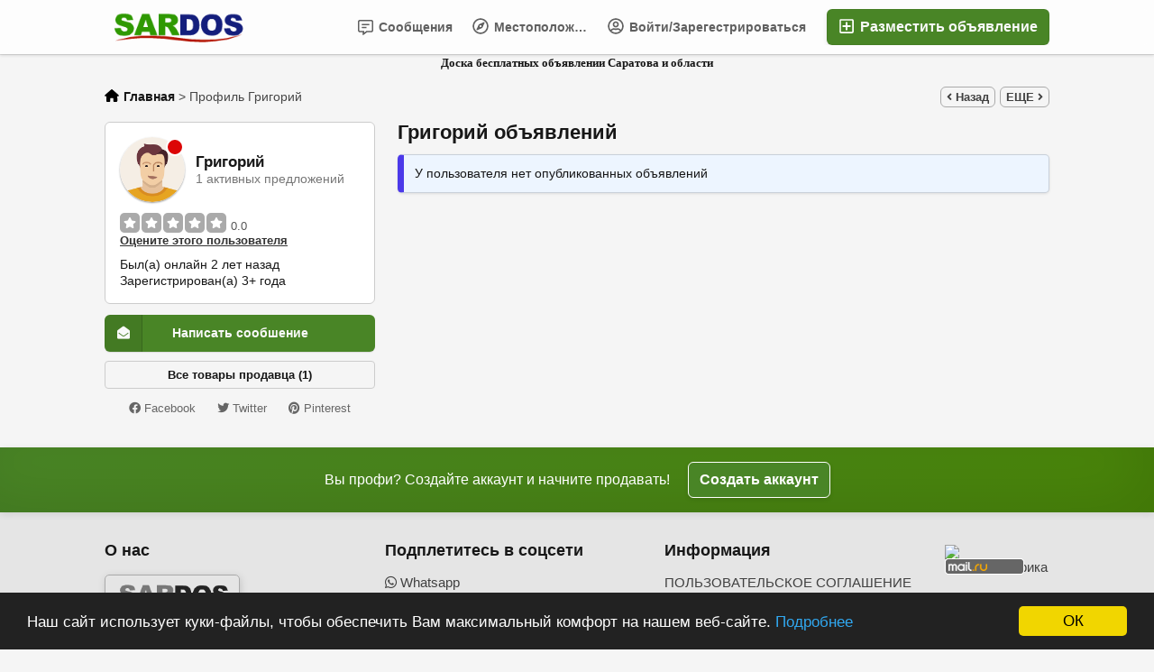

--- FILE ---
content_type: text/html; charset=UTF-8
request_url: https://sardos.ru/user/profile/388
body_size: 18051
content:
<!DOCTYPE html PUBLIC "-//W3C//DTD XHTML 1.0 Transitional//EN" "http://www.w3.org/TR/xhtml1/DTD/xhtml1-transitional.dtd">
<html xmlns="http://www.w3.org/1999/xhtml" dir="ltr" lang="ru-RU">
<head>
  <meta http-equiv="Content-type" content="text/html; charset=utf-8" />
<title>Public profile of Григорий</title>
<meta name="title" content="Public profile of Григорий" />
<meta name="description" content="Browse listings and information of seller Григорий" /><link rel="canonical" href="https://sardos.ru/user/profile/388/item_type,active/per_page,16"/><meta http-equiv="Pragma" content="no-cache">
<meta http-equiv="Cache-Control" content="no-cache" />
<meta http-equiv="Expires" content="Mon, 01 Jul 1970 00:00:00 GMT" />
<meta name="robots" content="index, follow" /><meta name="googlebot" content="index, follow" /><meta name="viewport" content="width=device-width, initial-scale=1.0, maximum-scale=1.0" />

<script type="text/javascript">
  var currentLocaleCode = 'ru_RU';
  var currentLocale = 'Russian';
  var fileDefaultText = 'Файл не выбран';
  var fileBtnText = 'Выберите файл';
  var baseDir = 'https://sardos.ru/';
  var baseSearchUrl = 'https://sardos.ru/search';
  var baseAjaxUrl = 'https://sardos.ru/index.php?ajaxRequest=1';
  var currentLocation = 'user';
  var currentSection = 'pub_profile';
  var userLogged = '0';
  var adminLogged = '0';
  var epsLazy = '0';
  var darkMode = '0';
  var imgPreviewRatio = 1.333;
  var searchRewrite = '/search';
  var ajaxSearch = '1';
  var ajaxForms = '0';
  var locationPick = '0';
  var delTitleNc = 'Родительская категория не может быть выбрана';
  var jqueryVersion = '1';
  var isRtl = false;
</script>
<!-- Facebook Open Graph Tags-->
<meta property="og:title" content="Public profile of Григорий" />
<meta property="og:site_name" content="Public profile of Григорий"/>
<meta property="og:url" content="https://sardos.ru/user/profile/388" />
<meta property="og:description" content="Browse listings and information of seller Григорий" />
<meta property="og:locale" content="ru_RU" />
<meta property="og:image" content="https://sardos.ru/oc-content/themes/epsilon/images/logo.jpg" />

<!-- Twitter Tags-->
<meta name="twitter:card" content="summary" />
<meta name="twitter:site" content="@Аноним" />
<meta name="twitter:title" content="Public profile of Григорий" />
<meta name="twitter:description" content="Browse listings and information of seller Григорий" />
<meta name="twitter:image" content="https://sardos.ru/oc-content/themes/epsilon/images/logo.jpg" />

<meta name="generator" content="Osclass 8.3.0" />
<script>var imRqName="Ваше имя: Это поле обязательно для заполнения, пожалуйста, введите ваше имя.";var imDsName="Ваше имя: Имя слишком короткое, введите не менее 3 символов.";var imRqEmail="Ваш E-mail: Это поле обязательно для заполнения, пожалуйста, введите ваш электронный адрес.";var imDsEmail="Ваш E-mail: Введенный вами адрес не в правильном формате.";var imRqTitle="Название: Пожалуйста, введите название этого разговора.";var imDsTitle="Заголовок: заголовок слишком короткий, введите не менее 2 символов.";var imRqMessage="Сообщение: Это поле обязательно для заполнения, пожалуйста, введите ваше сообщение.";var imDsMessage="Сообщение: введите не менее 2 символов.";</script><script> var ccp = "https://sardos.ru/"; </script><script type="text/javascript">window.cookieconsent_options = {"message":"Наш сайт использует куки-файлы, чтобы обеспечить Вам максимальный комфорт на нашем веб-сайте.","dismiss":"ОК","learnMore":"Подробнее","link":"http://www.cookielaw.org/the-cookie-law","theme":"dark-bottom"};</script><meta name="viewport" content="width=device-width, initial-scale=1.0, maximum-scale=5.0">
<meta name="theme-color" content="#0aae51">
<meta name="msapplication-TileColor" content="#0aae51">
<link rel="shortcut icon" type="image/x-icon" href="https://sardos.ru/favicon.ico">
<link rel="icon" type="image/png" sizes="16x16" href="https://sardos.ru/favicon-16x16.png">
<link rel="icon" type="image/png" sizes="32x32" href="https://sardos.ru/favicon-32x32.png">
<link rel="mask-icon" href="https://sardos.ru/safari-pinned-tab.svg" color="#0aae51">
<link rel="apple-touch-icon" sizes="180x180" href="https://sardos.ru/apple-touch-icon.png">
<meta name="apple-mobile-web-app-title" content="SARDOS">
<meta name="application-name" content="SARDOS">
<link rel="manifest" href="https://sardos.ru/manifest.webmanifest">
  
<script>
    async function registerBackgroundSync() {
    const registration = await navigator.serviceWorker.ready;
    
    // Check if periodicSync is supported
    if ('sync' in registration) {
      // Request permission
      const status = await navigator.permissions.query({
        name: 'background-sync',
      });

      if (status.state === 'granted') {
        try {
          // Register new sync
          await registration.sync.register('update-cached-content-background');
          pwaConsoleLog2('[PWA] Background sync registered.');
        } catch(e) {
          pwaConsoleLog2('[PWA] Background sync failed.', e);
        }
      } else {
        pwaConsoleLog2('[PWA] Background sync is not granted.');
      }
    } else {
      pwaConsoleLog2('[PWA] Background sync is not supported.');
    }
  }
      
    async function registerPeriodicSync() {
    const registration = await navigator.serviceWorker.ready;
    // Check if periodicSync is supported
    if ('periodicSync' in registration) {
      // Request permission
      const status = await navigator.permissions.query({
        name: 'periodic-background-sync',
      });

      if (status.state === 'granted') {
        try {
          // Register new sync every 24 hours
          await registration.periodicSync.register('update-cached-content-periodic', {
            minInterval: 24 * 60 * 60 * 1000, // 1 day
          });
          pwaConsoleLog2('[PWA] Periodic background sync registered.');
        } catch(e) {
          pwaConsoleLog2('[PWA] Periodic background sync failed.', e);
        }
      } else {
        pwaConsoleLog2('[PWA] Periodic background sync is not granted.');
      }
    } else {
      pwaConsoleLog2('[PWA] Periodic background sync is not supported.');
    }
  }
  
  window.addEventListener("load", () => {
    if("serviceWorker" in navigator) {
      navigator.serviceWorker.register("https://sardos.ru/pwa-service-worker.js");
      
      pwaConsoleLog2('[PWA] Configuration - Cache name: pwa-osclass, Version: 9, Strategy: NETWORK-FIRST, Background sync: 1, Periodic sync: 1');

            // Submit assets to cache
      window.setTimeout(pullCacheLinks, 1000);
            
            // Register the background sync
      registerBackgroundSync();
            
            // Register the periodic background sync
      registerPeriodicSync();
          } else {
      pwaConsoleLog2('[PWA] Service workers not supported by browser.');
    }
  });
  
    // Get all stylesheets and scripts links and add them into cache
  // in case link contains ?v=, it will be ignored/removed from link
  function pullCacheLinks() {
    let linksFound = [];
    
    // Get stylesheets
    document.querySelectorAll('link').forEach(function(elem) {
      if(elem.rel == 'stylesheet' && elem.type.includes('css') && elem.href && elem.href !== '') {
        if (!elem.href.includes('google') && !elem.href.includes('adservice') && !elem.href.includes('browser-sync') && !elem.href.includes('oc-admin')) {
          linksFound.push(elem.href.split('?v=')[0]);
        }
      }
    });

    // Get scripts
    document.querySelectorAll('script').forEach(function(elem) {
      if(elem.type.includes('javascript') && elem.src && elem.src !== '') {
        if (!elem.src.includes('google') && !elem.src.includes('adservice') && !elem.src.includes('browser-sync') && !elem.src.includes('oc-admin')) {
          linksFound.push(elem.src.split('?v=')[0]);
        }
      }
    });
    
    caches.open("pwa-osclass").then(function(cache) {
      cache.addAll(linksFound);
    });
  }
    
  // Log to console based on preference
  async function pwaConsoleLog2(text) {
    if("1" == "1") {
      console.log(text);
    }
  }
</script>

<link href="https://sardos.ru/oc-content/plugins/whatsapp_chat/css/whatsapp_chat.css" rel="stylesheet" type="text/css" />
<link href="https://sardos.ru/oc-content/plugins/instant_messenger/css/user.css?v=20260117065527" rel="stylesheet" type="text/css" />
<link href="https://sardos.ru/oc-content/plugins/favorite_items/css/user.css?v=20260117065527" rel="stylesheet" type="text/css" />
<link href="https://sardos.ru/oc-content/plugins/business_profile/css/user.css?v=20260117065527" rel="stylesheet" type="text/css" />
<link href="https://sardos.ru/oc-content/plugins/business_profile/css/tipped.css" rel="stylesheet" type="text/css" />
<link href="https://sardos.ru/oc-content/plugins/user_rating/css/user.css?v=20260117065527" rel="stylesheet" type="text/css" />
<link href="https://sardos.ru/oc-content/plugins/faq/css/user.css?v=20260117065527" rel="stylesheet" type="text/css" />
<link href="https://sardos.ru/oc-content/plugins/flash_news/css/user.css?v=20260117065527" rel="stylesheet" type="text/css" />
<link href="https://sardos.ru/oc-content/themes/epsilon/css/style.css" rel="stylesheet" type="text/css" />
<link href="https://sardos.ru/oc-content/themes/epsilon/css/responsive.css" rel="stylesheet" type="text/css" />
<link href="https://cdnjs.cloudflare.com/ajax/libs/font-awesome/5.15.4/css/all.min.css" rel="stylesheet" type="text/css" />
<link href="https://sardos.ru/oc-content/themes/epsilon/css/jquery-ui.min.css" rel="stylesheet" type="text/css" />
<link href="https://sardos.ru/oc-content/plugins/hfield/css/style.css" rel="stylesheet" type="text/css" />
<script type="text/javascript" src="https://sardos.ru/oc-includes/osclass/assets/js/jquery.min.js"></script>
<script type="text/javascript" src="https://sardos.ru/oc-content/plugins/favorite_items/js/user.js"></script>
<script type="text/javascript" src="https://sardos.ru/oc-content/plugins/business_profile/js/user.js?v=20260117065527"></script>
<script type="text/javascript" src="https://sardos.ru/oc-content/plugins/business_profile/js/tipped.js"></script>
<script type="text/javascript" src="https://sardos.ru/oc-content/plugins/user_rating/js/user.js?v=20260117065527"></script>
<script type="text/javascript" src="https://sardos.ru/oc-content/plugins/faq/js/user.js?v=20260117065527"></script>
<script type="text/javascript" src="https://sardos.ru/oc-content/plugins/cookie_consent/js/cookie_consent.min.js"></script>
<script type="text/javascript" src="https://sardos.ru/oc-content/themes/epsilon/js/jquery.validate.min.js"></script>
<script type="text/javascript" src="https://sardos.ru/oc-includes/osclass/assets/js/tabber-minimized.js"></script>
<script type="text/javascript" src="https://sardos.ru/oc-includes/osclass/assets/js/jquery-ui.min.js"></script>
<script type="text/javascript" src="https://sardos.ru/oc-content/themes/epsilon/js/global.js"></script>
<style>
.btn-transparent:hover, .btn-secondary, a, .latest-search a, .nice-scroll-next:hover, .nice-scroll-prev:hover, header .links .btn-white:hover, .upload-photos .qq-upload-button:hover, #navi-bar a i.mark, #side-menu .box .section .buttons a.btn, #def-location .buttons a.btn, #side-menu .navigator a.locate-me, #def-location .navigator a.locate-me, .navigator a.locate-me, .picker.pattern .results .row.defloc > a, .picker.location .option:hover, .picker.location .option:active, .picker.pattern .option:hover, .picker.pattern .option:active, body#home h2 .btn:hover, .banner-theme#banner-theme.is-demo .myad, body #fi_user_lists .fi_current.fi_active .fa-check, #search-quick-bar .view-type a.active, #item-image .swiper-button:hover, #item-main .basic .labels > span, #item-side #protection .point .icon, #filter-user-type a.active, #filter-user-type a:hover {color:#498526;}
#users-list .user .business, .simple-prod .img-wrap .user-image .business, .btn-secondary:hover, .btn-secondary.active, .input-box-check input[type="checkbox"]:checked + label:before, section.promo, header .links .btn.location.active:after, header .links .btn .counter, .item-publish .tip, #navi-bar a.active:not(.post):after, #navi-bar .counter, #navi-bar a.post > svg, #side-menu .section a .counter, #home-cat a > div > span.lab, .home-search h1 div span, .simple-prod .day-offer-mark, .simple-prod .contact > a.contact, .btn, .btn-primary, #seller .line1 .data .pro, #item-side .master-button, #user-menu a.public, #user-menu a .counter, #user-dashboard .card .icon .count, .paginate ul li a.searchPaginationSelected, .paginate ul li span.searchPaginationSelected, .paginate ul li a:hover, .paginate ul li span:hover {background-color:#498526;}
.btn-secondary:hover, .btn-secondary.active, .btn-secondary, input:focus, select:focus, textarea:focus, .input-box-check input[type="checkbox"]:checked + label:before, .input-box-check input[type="checkbox"]:focus + label:before, header .csearch input.pattern:focus, .navlinks a:hover, .upload-photos .qq-upload-button:hover, .picker.location input[type="text"]:focus, #side-menu .input-box input:focus, #def-location .input-box input:focus, .home-search input[name="sPattern"]:focus, .simple-prod .img-wrap .user-image > img, .banner-theme#banner-theme.is-demo .myad, #user-menu a.active, body #fi_user_lists .fi_list.fi_head, #search-quick-bar .view-type a.active, #item-main .location, #search-items .list-empty .tips, #filter-user-type a.active, #filter-user-type a:hover {border-color:#498526;}
.simple-prod.day-offer .simple-wrap, #users-list .user:hover,input:focus, select:focus, textarea:focus, .input-box-check input[type="checkbox"]:focus + label:before, .nice-scroll-prev:focus i, .nice-scroll-next:focus i, .upload-photos .qq-upload-button:hover, body #bpr-seller.bpr-block .bpr-comp:hover, .blog-box > a:hover, body#home h2 .btn:hover, #item-image .swiper-button:focus i, #item-image .swiper-thumbs li.active img, #item-image .swiper-thumbs li:hover img, #item-main .mlink:focus, #item-main .mlink:active, #item-main .mlink:hover, #comments .author:hover {box-shadow:0 0 0 2px #498526;}
header .links .btn-white:hover svg, header .menu.btn-white:hover svg, #side-menu .navigator a.locate-me svg, #def-location .navigator a.locate-me svg, .navigator a.locate-me svg, .picker.pattern .results .row.defloc > a svg, #search-quick-bar .view-type a.active svg, #scroll-to-top svg, body#home h2 .btn svg  {fill:#498526;}
header .links .btn-white:hover, .btn-white:hover, footer .quick-links a, .latest-search a, .item-publish select.mini, .item-publish .show-tip, #user-loc .navigator a.locate-me, .picker.pattern .results .row.defloc > a, .picker.location .option:hover, .picker.location .option:active, .picker.pattern .option:hover, .picker.pattern .option:active, .blog-box > a:hover, #home-cat a:hover, #home-cat a.all:hover, #latest-search a:hover, .simple-prod:hover .simple-wrap, .simple-prod .contact > a:hover, .alerts-box .head-row .alert-title, .paginate ul li a, .paginate ul li span, .items-box .item .buttons a, #search-premium-items .simple-prod:hover .simple-wrap, #search-quick-bar .view-type a:hover, #item-side #protection .point .icon, #search-category-box a:hover, #search-category-box .catbox.notroot a.parent, #search-filters a, #seller .line3 .phone, #item-main .basic .labels > span, #item-hook table tr:after, .custom-fields .field:after, .job-detail > div:after, #item-hook .realestate-details .list-other-attributes li:after {background-color:rgba(73, 133, 38, 0.12);}
.latest-search a:hover, #user-loc .navigator a.locate-me:hover, #seller .line3 .phone:hover, .simple-prod .contact > a i, .picker.pattern .results .row.defloc > a:hover {background-color:rgba(73, 133, 38, 0.2);}
.btn-white:hover, footer .quick-links a, footer .quick-links a:hover, a:hover, .item-publish .show-tip, .picker.pattern .results .row.minlength, .products.list .simple-prod .price.standalone, .items-box .item .buttons a, .paginate ul li a, .paginate ul li span, .simple-prod .contact > a, #latest-search a, #user-menu a.public, #report .text a:hover, #search-filters a, #search-category-box .catbox.notroot a.parent, #search-category-box a:hover, #seller .line3 .phone:hover, #item-hook table tr:after, .custom-fields .field:after, .job-detail > div:after, #item-hook .realestate-details .list-other-attributes li:after {color:#306c0d;}
.btn:hover, .btn-primary:hover, .simple-prod .contact > a.contact:hover, #user-menu a.public:hover, #open-search-filters > .svg-wrap, #item-side .master-button:hover, #item-side #protection .point .icon:after {background-color:#306c0d;}
#search-filters a:hover {box-shadow:0 0 0 1px #306c0d;}
.btn-white {border-color: transparent; background: transparent;}
.btn-secondary {background:#fff;}
#user-menu a.public {color:#fff;border-color:rgba(0,0,0,0.25);}
.btn-transparent:hover { border-color: #fff; background: #fff;}
.home-search h1 div span {background-image:linear-gradient(135deg, #498526, #498508); }
section.promo {background:linear-gradient(135deg, #498526, #498508);}

@media (prefers-color-scheme: dark) {
  .btn-transparent:hover, .btn-secondary, a, .latest-search a, .nice-scroll-next:hover, .nice-scroll-prev:hover, header .links .btn-white:hover, .upload-photos .qq-upload-button:hover, #navi-bar a i.mark, #side-menu .box .section .buttons a.btn, #def-location .buttons a.btn, #side-menu .navigator a.locate-me, #def-location .navigator a.locate-me, .navigator a.locate-me, .picker.pattern .results .row.defloc > a, .picker.location .option:hover, .picker.location .option:active, .picker.pattern .option:hover, .picker.pattern .option:active, body#home h2 .btn:hover, .banner-theme#banner-theme.is-demo .myad, body #fi_user_lists .fi_current.fi_active .fa-check, #search-quick-bar .view-type a.active, #item-image .swiper-button:hover, #item-main .basic .labels > span, #item-side #protection .point .icon, #filter-user-type a.active, #filter-user-type a:hover {color:#5462f8;}
  #users-list .user .business, .simple-prod .img-wrap .user-image .business, .btn-secondary:hover, .btn-secondary.active, .input-box-check input[type="checkbox"]:checked + label:before, section.promo, header .links .btn.location.active:after, header .links .btn .counter, .item-publish .tip, #navi-bar a.active:not(.post):after, #navi-bar .counter, #navi-bar a.post > svg, #side-menu .section a .counter, #home-cat a > div > span.lab, .home-search h1 div span, .simple-prod .day-offer-mark, .simple-prod .contact > a.contact, .btn, .btn-primary, #seller .line1 .data .pro, #item-side .master-button, #user-menu a.public, #user-menu a .counter, #user-dashboard .card .icon .count, .paginate ul li a.searchPaginationSelected, .paginate ul li span.searchPaginationSelected, .paginate ul li a:hover, .paginate ul li span:hover {background-color:#3b49df;}
  .btn-secondary:hover, .btn-secondary.active, .btn-secondary, input:focus, select:focus, textarea:focus, .input-box-check input[type="checkbox"]:checked + label:before, .input-box-check input[type="checkbox"]:focus + label:before, header .csearch input.pattern:focus, .navlinks a:hover, .upload-photos .qq-upload-button:hover, .picker.location input[type="text"]:focus, #side-menu .input-box input:focus, #def-location .input-box input:focus, .home-search input[name="sPattern"]:focus, .simple-prod .img-wrap .user-image > img, .banner-theme#banner-theme.is-demo .myad, #user-menu a.active, body #fi_user_lists .fi_list.fi_head, #search-quick-bar .view-type a.active, #item-main .location, #search-items .list-empty .tips, #filter-user-type a.active, #filter-user-type a:hover {border-color:#3b49df;}
  .simple-prod.day-offer .simple-wrap, #users-list .user:hover,input:focus, select:focus, textarea:focus, .input-box-check input[type="checkbox"]:focus + label:before, .nice-scroll-prev:focus i, .nice-scroll-next:focus i, .upload-photos .qq-upload-button:hover, body #bpr-seller.bpr-block .bpr-comp:hover, .blog-box > a:hover, body#home h2 .btn:hover, #item-image .swiper-button:focus i, #item-image .swiper-thumbs li.active img, #item-image .swiper-thumbs li:hover img, #item-main .mlink:focus, #item-main .mlink:active, #item-main .mlink:hover, #comments .author:hover {box-shadow:0 0 0 2px #3b49df;}
  header .links .btn-white:hover svg, header .menu.btn-white:hover svg, #side-menu .navigator a.locate-me svg, #def-location .navigator a.locate-me svg, .navigator a.locate-me svg, .picker.pattern .results .row.defloc > a svg, #search-quick-bar .view-type a.active svg, #scroll-to-top svg, body#home h2 .btn svg  {fill:#3b49df;}
  .btn-white:hover, item-publish select.mini, .item-publish .show-tip, #user-loc .navigator a.locate-me, .picker.pattern .results .row.defloc > a, .picker.location .option:hover, .picker.location .option:active, .picker.pattern .option:hover, .picker.pattern .option:active, .blog-box > a:hover, #home-cat a:hover, #home-cat a.all:hover, #latest-search a:hover, .simple-prod:hover .simple-wrap, .simple-prod .contact > a:hover, .alerts-box .head-row .alert-title, .paginate ul li a, .paginate ul li span, .items-box .item .buttons a, #search-premium-items .simple-prod:hover .simple-wrap, #item-side #protection .point .icon, #search-category-box a:hover, #search-category-box .catbox.notroot a.parent, #seller .line3 .phone, #item-main .basic .labels > span, #item-hook table tr:after, .custom-fields .field:after, .job-detail > div:after, #item-hook .realestate-details .list-other-attributes li:after {background-color:rgba(59, 73, 223, 0.12);}
  #user-loc .navigator a.locate-me:hover, #seller .line3 .phone:hover, .simple-prod .contact > a i, .picker.pattern .results .row.defloc > a:hover {background-color:rgba(59, 73, 223, 0.2);}
  .btn-white:hover, footer .quick-links a, footer .quick-links a:hover, a:hover, .item-publish .show-tip, .picker.pattern .results .row.minlength, .products.list .simple-prod .price.standalone, .items-box .item .buttons a, .paginate ul li a, .paginate ul li span, .simple-prod .contact > a, #latest-search a, #user-menu a.public, #report .text a:hover, #search-filters a, #search-category-box .catbox.notroot a.parent, #search-category-box a:hover, #seller .line3 .phone:hover, #item-hook table tr:after, .custom-fields .field:after, .job-detail > div:after, #item-hook .realestate-details .list-other-attributes li:after {color:#5462f8;}
  .btn:hover, .btn-primary:hover, .simple-prod .contact > a.contact:hover, #user-menu a.public:hover, #open-search-filters > .svg-wrap, #item-side .master-button:hover, #item-side #protection .point .icon:after {background-color:#2c3ad0;}
  #search-filters a:hover {box-shadow:0 0 0 1px #2c3ad0;}
  .btn-white {border-color: transparent; background: transparent;}
  .btn-transparent:hover { border-color: #fff; background: #fff;}
  #user-menu a.public {color:#fff;}
  .home-search h1 div span {background-image:linear-gradient(135deg, #3b49df, #3b49c1); }
  section.promo {background:linear-gradient(135deg, #3b49df, #3b49c1);}
  section.promo .btn:hover {background:transparent;}
}
</style>

  <meta name="robots" content="index, follow" />
  <meta name="googlebot" content="index, follow" />
</head>

<body id="public">
  <header>
  <div class="container cmain">
    <a class="menu btn btn-white isMobile" href="#">
      <svg xmlns="http://www.w3.org/2000/svg" viewBox="0 0 448 512" width="20" height="20"><path d="M0 96C0 78.33 14.33 64 32 64H416C433.7 64 448 78.33 448 96C448 113.7 433.7 128 416 128H32C14.33 128 0 113.7 0 96zM0 256C0 238.3 14.33 224 32 224H416C433.7 224 448 238.3 448 256C448 273.7 433.7 288 416 288H32C14.33 288 0 273.7 0 256zM416 448H32C14.33 448 0 433.7 0 416C0 398.3 14.33 384 32 384H416C433.7 384 448 398.3 448 416C448 433.7 433.7 448 416 448z"/></svg>
    </a>
    
    <a href="https://sardos.ru/" class="logo"><img src="https://sardos.ru/oc-content/themes/epsilon/images/logo.jpg" alt="SARDOS"/></a>

    <div class="links">
      <a class="publish btn" href="https://sardos.ru/item/new">
        <svg xmlns="http://www.w3.org/2000/svg" viewBox="0 0 448 512" width="24" height="24"><path d="M352 240v32c0 6.6-5.4 12-12 12h-88v88c0 6.6-5.4 12-12 12h-32c-6.6 0-12-5.4-12-12v-88h-88c-6.6 0-12-5.4-12-12v-32c0-6.6 5.4-12 12-12h88v-88c0-6.6 5.4-12 12-12h32c6.6 0 12 5.4 12 12v88h88c6.6 0 12 5.4 12 12zm96-160v352c0 26.5-21.5 48-48 48H48c-26.5 0-48-21.5-48-48V80c0-26.5 21.5-48 48-48h352c26.5 0 48 21.5 48 48zm-48 346V86c0-3.3-2.7-6-6-6H54c-3.3 0-6 2.7-6 6v340c0 3.3 2.7 6 6 6h340c3.3 0 6-2.7 6-6z"/></svg>
        Разместить объявление      </a>
      
      <a class="publish btn mini" href="https://sardos.ru/item/new">
        <svg xmlns="http://www.w3.org/2000/svg" viewBox="0 0 448 512" width="20" height="20"><path d="M416 208H272V64c0-17.67-14.33-32-32-32h-32c-17.67 0-32 14.33-32 32v144H32c-17.67 0-32 14.33-32 32v32c0 17.67 14.33 32 32 32h144v144c0 17.67 14.33 32 32 32h32c17.67 0 32-14.33 32-32V304h144c17.67 0 32-14.33 32-32v-32c0-17.67-14.33-32-32-32z"/></svg>
      </a>
      
      <a class="account btn btn-white" href="https://sardos.ru/user/login">
                  <svg xmlns="http://www.w3.org/2000/svg" viewBox="0 0 496 512" width="18" height="18"><path d="M248 104c-53 0-96 43-96 96s43 96 96 96 96-43 96-96-43-96-96-96zm0 144c-26.5 0-48-21.5-48-48s21.5-48 48-48 48 21.5 48 48-21.5 48-48 48zm0-240C111 8 0 119 0 256s111 248 248 248 248-111 248-248S385 8 248 8zm0 448c-49.7 0-95.1-18.3-130.1-48.4 14.9-23 40.4-38.6 69.6-39.5 20.8 6.4 40.6 9.6 60.5 9.6s39.7-3.1 60.5-9.6c29.2 1 54.7 16.5 69.6 39.5-35 30.1-80.4 48.4-130.1 48.4zm162.7-84.1c-24.4-31.4-62.1-51.9-105.1-51.9-10.2 0-26 9.6-57.6 9.6-31.5 0-47.4-9.6-57.6-9.6-42.9 0-80.6 20.5-105.1 51.9C61.9 339.2 48 299.2 48 256c0-110.3 89.7-200 200-200s200 89.7 200 200c0 43.2-13.9 83.2-37.3 115.9z"/></svg>
                
        Войти/Зарегестрироваться      </a>

      <a class="maccount btn btn-white isMobile" href="https://sardos.ru/user/dashboard">
        <img src="https://sardos.ru/oc-content/themes/epsilon/images/default-user-image.png" alt="Незарегистрированный пользователь" width="36" height="36"/>
      </a>
      
              <a class="location btn btn-white" href="#">
          <svg xmlns="http://www.w3.org/2000/svg" viewBox="0 0 496 512" width="18" height="18"><path d="M347.94 129.86L203.6 195.83a31.938 31.938 0 0 0-15.77 15.77l-65.97 144.34c-7.61 16.65 9.54 33.81 26.2 26.2l144.34-65.97a31.938 31.938 0 0 0 15.77-15.77l65.97-144.34c7.61-16.66-9.54-33.81-26.2-26.2zm-77.36 148.72c-12.47 12.47-32.69 12.47-45.16 0-12.47-12.47-12.47-32.69 0-45.16 12.47-12.47 32.69-12.47 45.16 0 12.47 12.47 12.47 32.69 0 45.16zM248 8C111.03 8 0 119.03 0 256s111.03 248 248 248 248-111.03 248-248S384.97 8 248 8zm0 448c-110.28 0-200-89.72-200-200S137.72 56 248 56s200 89.72 200 200-89.72 200-200 200z"/></svg>

          Местоположение        </a>
            
      <a class="search btn btn-white isMobile" href="0">
        <svg xmlns="http://www.w3.org/2000/svg" viewBox="0 0 512 512" width="18" height="18"><path d="M500.3 443.7l-119.7-119.7c27.22-40.41 40.65-90.9 33.46-144.7C401.8 87.79 326.8 13.32 235.2 1.723C99.01-15.51-15.51 99.01 1.724 235.2c11.6 91.64 86.08 166.7 177.6 178.9c53.8 7.189 104.3-6.236 144.7-33.46l119.7 119.7c15.62 15.62 40.95 15.62 56.57 0C515.9 484.7 515.9 459.3 500.3 443.7zM79.1 208c0-70.58 57.42-128 128-128s128 57.42 128 128c0 70.58-57.42 128-128 128S79.1 278.6 79.1 208z"/></svg>
      </a>
      
              <a class="messages btn btn-white" href="https://sardos.ru/im-threads">
          <svg xmlns="http://www.w3.org/2000/svg" viewBox="0 0 512 512" width="18" height="18"><path d="M448 0H64C28.7 0 0 28.7 0 64v288c0 35.3 28.7 64 64 64h96v84c0 7.1 5.8 12 12 12 2.4 0 4.9-.7 7.1-2.4L304 416h144c35.3 0 64-28.7 64-64V64c0-35.3-28.7-64-64-64zm16 352c0 8.8-7.2 16-16 16H288l-12.8 9.6L208 428v-60H64c-8.8 0-16-7.2-16-16V64c0-8.8 7.2-16 16-16h384c8.8 0 16 7.2 16 16v288zm-96-216H144c-8.8 0-16 7.2-16 16v16c0 8.8 7.2 16 16 16h224c8.8 0 16-7.2 16-16v-16c0-8.8-7.2-16-16-16zm-96 96H144c-8.8 0-16 7.2-16 16v16c0 8.8 7.2 16 16 16h128c8.8 0 16-7.2 16-16v-16c0-8.8-7.2-16-16-16z"/></svg>
          Сообщения
                  
        </a>
      
              <a class="favorite btn btn-white" href="https://sardos.ru/fi-favorite-items">
          <svg xmlns="http://www.w3.org/2000/svg" viewBox="0 0 576 512" height="18" width="18"><path d="M287.9 0C297.1 0 305.5 5.25 309.5 13.52L378.1 154.8L531.4 177.5C540.4 178.8 547.8 185.1 550.7 193.7C553.5 202.4 551.2 211.9 544.8 218.2L433.6 328.4L459.9 483.9C461.4 492.9 457.7 502.1 450.2 507.4C442.8 512.7 432.1 513.4 424.9 509.1L287.9 435.9L150.1 509.1C142.9 513.4 133.1 512.7 125.6 507.4C118.2 502.1 114.5 492.9 115.1 483.9L142.2 328.4L31.11 218.2C24.65 211.9 22.36 202.4 25.2 193.7C28.03 185.1 35.5 178.8 44.49 177.5L197.7 154.8L266.3 13.52C270.4 5.249 278.7 0 287.9 0L287.9 0zM287.9 78.95L235.4 187.2C231.9 194.3 225.1 199.3 217.3 200.5L98.98 217.9L184.9 303C190.4 308.5 192.9 316.4 191.6 324.1L171.4 443.7L276.6 387.5C283.7 383.7 292.2 383.7 299.2 387.5L404.4 443.7L384.2 324.1C382.9 316.4 385.5 308.5 391 303L476.9 217.9L358.6 200.5C350.7 199.3 343.9 194.3 340.5 187.2L287.9 78.95z"/></svg>
          Избранное
                  </a>
            
      <div class="divider">&nbsp;</div>
      
              <a class="company btn btn-white noicon" href="https://sardos.ru/companies">Компании</a>
      
          
           
              <a class="faq btn btn-white noicon" href="https://sardos.ru/faq/">Вопрос-Ответы (FAQ)</a>
          </div>
  </div>
  
  <div class="container alt csearch" style="display:none;">
    <a href="#" class="back btn btn-white"><i class="fas fa-chevron-left"></i></a>
    
    <form action="https://sardos.ru/index.php" method="GET" class="nocsrf">
      <input type="hidden" name="page" value="search" />

      
      <div class="picker pattern mobile">
        <div class="input-box">
          <input type="text" name="sPattern" class="pattern" placeholder="Что искать? " value="" autocomplete="off"/>
          <i class="clean fas fa-times-circle"></i>
        </div>
        
        <div class="results">
          <div class="loaded"></div>
          <div class="default"><div class="row minlength"><em>Введите больше <span class="min">2</span> символов для поиска...</em></div><div class="row cities locations"><div class="lead">Популярные города</div><a class="option direct" href="https://sardos.ru/saratov-c408752" data-city="408752">Саратов, Саратовская область <em>246 Объявлении</em></a><a class="option direct" href="https://sardos.ru/bazarnyj-karabylak-c408746" data-city="408746">Базарный Карабулак, Саратовская область <em>82 Объявлении</em></a><a class="option direct" href="https://sardos.ru/arkadak-c408748" data-city="408748">Аркадак, Саратовская область <em>69 Объявлении</em></a><a class="option direct" href="https://sardos.ru/atkarsk-c408750" data-city="408750">Аткарск, Саратовская область <em>58 Объявлении</em></a><a class="option direct" href="https://sardos.ru/balakovo-c408731" data-city="408731">Балаково, Саратовская область <em>44 Объявлении</em></a><a class="option direct" href="https://sardos.ru/rtischevo-c408740" data-city="408740">Ртищево, Саратовская область <em>24 Объявлении</em></a></div></div>
        </div>
      </div>
      
      <button class="btn" type="submit"><i class="fa fa-search"></i></button>
    </form>
  </div>
  
    
  </header>

<div class="widget" data-id="1" data-location="header" data-kind="html"><p style="text-align: center;"><strong><span style="font-family: georgia, palatino, serif; font-size: 10pt;">Доска бесплатных объявлении Саратова и области</span></strong></p></div>
<div class="content loc-user sec-pub_profile">

  <div id="breadcrumbs" class="container">
    <div class="bread-text"><ul class="breadcrumb" itemscope itemtype="http://schema.org/BreadcrumbList"><meta itemprop="name" content="Breadcrumb"/>
<li itemscope itemprop="itemListElement" itemtype="http://schema.org/ListItem" class="first-child" ><a href="https://sardos.ru/" itemprop="item"><span itemprop="name" class="home"><svg xmlns="http://www.w3.org/2000/svg" viewBox="0 0 576 512" height="14" width="16"><path d="M575.8 255.5C575.8 273.5 560.8 287.6 543.8 287.6H511.8L512.5 447.7C512.5 450.5 512.3 453.1 512 455.8V472C512 494.1 494.1 512 472 512H456C454.9 512 453.8 511.1 452.7 511.9C451.3 511.1 449.9 512 448.5 512H392C369.9 512 352 494.1 352 472V384C352 366.3 337.7 352 320 352H256C238.3 352 224 366.3 224 384V472C224 494.1 206.1 512 184 512H128.1C126.6 512 125.1 511.9 123.6 511.8C122.4 511.9 121.2 512 120 512H104C81.91 512 64 494.1 64 472V360C64 359.1 64.03 358.1 64.09 357.2V287.6H32.05C14.02 287.6 0 273.5 0 255.5C0 246.5 3.004 238.5 10.01 231.5L266.4 8.016C273.4 1.002 281.4 0 288.4 0C295.4 0 303.4 2.004 309.5 7.014L564.8 231.5C572.8 238.5 576.9 246.5 575.8 255.5L575.8 255.5z"/></svg> <span>Главная</span></span></a><meta itemprop="position" content="1" /></li>

<li itemscope itemprop="itemListElement" itemtype="http://schema.org/ListItem" class="last-child" > > <span itemprop="name">Профиль Григорий</span><meta itemprop="position" content="2" /></li>
</ul>
</div>
    
                
      <div class="navlinks">
        <a href="https://sardos.ru/user/profile/387" class="prev"><i class="fas fa-angle-left"></i> Назад</a>        <a href="https://sardos.ru/user/profile/389" class="next">ЕЩЕ <i class="fas fa-angle-right"></i></a>      </div>
      </div>

<div id="flashbox" class="container"><div class="wrap"><div class="wrap2"></div></div></div>
  <div class="container primary">
    <div id="item-side">
      <div class="box" id="seller">
        <div class="line1">
          <div class="img">
            <img src="https://sardos.ru/oc-content/uploads/user-images/default-user-image.png" alt="Григорий" />

                          <div class="online off" title="Пользователь оффлайн"></div>
                      </div>

          <div class="data">
            <strong class="name">Григорий</strong>

            <div class="items">1 активных предложений</div>
            
                      </div>
        </div>

                  <div class="line-rating">
            <span class="ur-fdb">
              <span class="strs"><a href="https://sardos.ru/index.php?page=ajax&action=runhook&hook=ur_ajax_list&userId=388&itemId=" id="show-rating" class="show-rating show-stars" title="Нажмите, чтобы показать отзывы пользователей"><div class="ur-rate ur-has-cl ur-gray color0"><span></span></div><div class="ur-rate ur-has-cl ur-gray color0"><span></span></div><div class="ur-rate ur-has-cl ur-gray color0"><span></span></div><div class="ur-rate ur-has-cl ur-gray color0"><span></span></div><div class="ur-rate ur-has-cl ur-gray color0"><span></span></div><span>0.0</span></a></span>
              <span class="lnk"><a href="https://sardos.ru/index.php?page=ajax&action=runhook&hook=ur_ajax_new_form&userId=388&itemId=" id="add-new-rating" class="add-new-rating ur-button">Оцените этого пользователя</a></span>
            </span>
          </div>
                  
        <div class="line2">
          <div class="date">Был(а) онлайн 2 лет назад</div>
          <div class="reg">Зарегистрирован(а) 3+ года</div>
        </div>

                  
        <div class="line3">
          
          
                  </div>
      </div>

              <a href="https://sardos.ru/item/send-friend/0?type=contact_public&userId=388" class="open-form public-contact master-button" data-type="contact_public">
          <i class="fas fa-envelope-open"></i>
          <span>Написать сообшение</span>
        </a>
      
      <a href="https://sardos.ru/search/userId,388" class="seller-button seller-items">Все товары продавца (1)</a>
      
            
            

      <div class="box" id="share">
                <a class="whatsapp isMobile" href="whatsapp://send?text=https%3A%2F%2Fsardos.ru%2Fuser%2Fprofile%2F388" data-action="share/whatsapp/share"><i class="fab fa-whatsapp"></i> Whatsapp</a></span>
        <a class="facebook" title="Поделиться в Facebook" target="_blank" href="https://www.facebook.com/sharer/sharer.php?u=https%3A%2F%2Fsardos.ru%2Fuser%2Fprofile%2F388"><i class="fab fa-facebook"></i> Facebook</a> 
        <a class="twitter" title="Поделиться в Twitter" target="_blank" href="https://twitter.com/intent/tweet?text=Public+profile+of+%D0%93%D1%80%D0%B8%D0%B3%D0%BE%D1%80%D0%B8%D0%B9&url=https%3A%2F%2Fsardos.ru%2Fuser%2Fprofile%2F388"><i class="fab fa-twitter"></i> Twitter</a> 
        <a class="pinterest" title="Поделиться в Pinterest" target="_blank" href="https://pinterest.com/pin/create/button/?url=https%3A%2F%2Fsardos.ru%2Fuser%2Fprofile%2F388&media=https://sardos.ru/oc-content/uploads/user-images/default-user-image.png&description=Public profile of Григорий"><i class="fab fa-pinterest"></i> Pinterest</a> 
      </div>

          </div>


    <!-- LISTINGS OF SELLER -->
    <div id="public-main">
      
      <h1>Григорий объявлений</h1>

              <div class="empty">У пользователя нет опубликованных объявлений</div>
      
          </div>
  </div>

  </div>


  <section class="promo">
    <div class="container">
      <span>Вы профи? Создайте аккаунт и начните продавать!</span>
      <a href="https://sardos.ru/user/register" class="btn btn-transparent">Создать аккаунт</a>
    </div>
  </section>

<footer>
  <div class="container">
    <section class="one">
      <div class="col contact">
        <h4>О нас</h4>

        <p class="logo"><img src="https://sardos.ru/oc-content/themes/epsilon/images/logo.jpg" alt="SARDOS"/></p>
        <p class="company"><strong>"SARDOS"  Доска объявлений</strong></p>        <p>Моб. телефон: +7(902)046-50-00</p>        <p>Email: admin@sardos.ru</p>        <p> Г. Саратов Лисина 14а</p>
        <div class="quick-links">
                      <a class="btn-mini" href="https://sardos.ru/im-threads">Сообщения</a>
          
                      <a class="btn-mini" href="https://sardos.ru/fi-favorite-items">Избранное</a>
                    
                      <a class="btn-mini" href="https://sardos.ru/companies">Компании</a>
          
                  
                    
                      <a class="btn-mini" href="https://sardos.ru/faq/">Вопрос-Ответы (FAQ)</a>
                  </div>
      </div>
      
      <div class="col socialx">
        <h4>Подплетитесь в соцсети </h4>

                
        <a class="whatsapp" href="whatsapp://send?text=https%3A%2F%2Fsardos.ru%2F" data-action="share/whatsapp/share"><i class="fab fa-whatsapp"></i> Whatsapp</a>
        <a class="facebook" href="https://www.facebook.com/sharer/sharer.php?u=https%3A%2F%2Fsardos.ru%2F" title="Share us on Facebook" target="_blank"><i class="fab fa-facebook-f"></i> Facebook</a>
        <a class="pinterest" href="https://pinterest.com/pin/create/button/?url=https%3A%2F%2Fsardos.ru%2F&media=https://sardos.ru/oc-content/themes/epsilon/images/logo.jpg&description=" title="Share us on Pinterest" target="_blank"><i class="fab fa-pinterest-p"></i> Pinterest</a>
        <a class="twitter" href="https://twitter.com/home?status=https%3A%2F%2Fsardos.ru%2F%20-%20your%20classifieds" title="Tweet us" target="_blank"><i class="fab fa-twitter"></i> Twitter</a>
        <a class="linkedin" href="https://www.linkedin.com/shareArticle?mini=true&url=https%3A%2F%2Fsardos.ru%2F&title=My%20classifieds&summary=&source=" title="Share us on LinkedIn" target="_blank"><i class="fab fa-linkedin"></i> LinkedIn</a>
      </div>
      
      <div class="col pages">
        <h4>Информация</h4>

               
                  <a href="https://sardos.ru/polzovatelskoe-soglashenie-p23">ПОЛЬЗОВАТЕЛЬСКОЕ СОГЛАШЕНИЕ</a>
                  <a href="https://sardos.ru/perechen-zapreschyonnyx-tovarov-p55">ПЕРЕЧЕНЬ ЗАПРЕЩЁННЫХ ТОВАРОВ</a>
                  <a href="https://sardos.ru/pravila-podachi-obyavlenij-p56">ПРАВИЛА ПОДАЧИ ОБЪЯВЛЕНИЙ</a>
                
              </div>

            
      <div class="footer-hook"><script type="application/ld+json">
{
  "@context": "http://schema.org/",
  "@type": "Organization",
  "logo": "https://sardos.ru/oc-content/themes/epsilon/images/logo.jpg",
  "name": "Public profile of Григорий",
  "url": "https://sardos.ru/user/profile/388"
  }
</script>
  <script type="text/javascript">
    var _gaq = _gaq || [];
    _gaq.push(['_setAccount', ' UA-166843592-1']);
    _gaq.push(['_trackPageview']);
    
    (function() {
        var ga = document.createElement('script'); ga.type = 'text/javascript'; ga.async = true;
        ga.src = ('https:' == document.location.protocol ? 'https://ssl' : 'http://www') + '.google-analytics.com/ga.js';
        var s = document.getElementsByTagName('script')[0]; s.parentNode.insertBefore(ga, s);
    })();
</script><!-- Yandex.Metrika counter --> <script type="text/javascript" > (function (d, w, c) { (w[c] = w[c] || []).push(function() { try { w.yaCounter62854972 = new Ya.Metrika2({ id:62854972, clickmap:true, trackLinks:true, accurateTrackBounce:true, webvisor:true, trackHash:true }); } catch(e) { } }); var n = d.getElementsByTagName("script")[0], s = d.createElement("script"), f = function () { n.parentNode.insertBefore(s, n); }; s.type = "text/javascript"; s.async = true; s.src = "https://mc.yandex.ru/metrika/tag.js"; if (w.opera == "[object Opera]") { d.addEventListener("DOMContentLoaded", f, false); } else { f(); } })(document, window, "yandex_metrika_callbacks2"); </script> <noscript><div><img src="https://mc.yandex.ru/watch/62854972" style="position:absolute; left:-9999px;" alt="" /></div></noscript> <!-- /Yandex.Metrika counter -->
<div id="footer-links" class="ais-backlinks" style="float:left;width:100%;clear:both;"></div>
<script type="text/javascript">
var fi_favorite_url = "https://sardos.ru/index.php?page=ajax&action=custom&ajaxfile=favorite_items/ajax.php";
var fi_empty = "У вас нет никаких избранных объявлений";
</script>
<script type="text/javascript">var faqBaseUrl='https://sardos.ru/';</script><script type="text/javascript">$(".flashmessage .ico-close").click(function(){$(this).parent().hide();});</script></div>
      <div class="footer-widgets"><div class="widget" data-id="2" data-location="footer" data-kind="html"><p><code></code></p>
<p><!-- Yandex.Metrika informer --> <a href="https://metrika.yandex.ru/stat/?id=62855113&amp;from=informer" target="_blank" rel="nofollow noopener"><img class="ym-advanced-informer" style="width: 80px; height: 15px; border: 0px; float: left;" title="Яндекс.Метрика: данные за сегодня (просмотры)" src="https://informer.yandex.ru/informer/62855113/1_0_FFFFFFFF_EFEFEFFF_0_pageviews" alt="Яндекс.Метрика" data-cid="62855113" data-lang="ru" /></a> <!-- /Yandex.Metrika informer --> <!-- Yandex.Metrika counter -->
<script type="text/javascript"> (function(m,e,t,r,i,k,a){m[i]=m[i]||function(){(m[i].a=m[i].a||[]).push(arguments)}; m[i].l=1*new Date();k=e.createElement(t),a=e.getElementsByTagName(t)[0],k.async=1,k.src=r,a.parentNode.insertBefore(k,a)}) (window, document, "script", "https://mc.yandex.ru/metrika/tag.js", "ym"); ym(62855113, "init", { clickmap:true, trackLinks:true, accurateTrackBounce:true, webvisor:true, trackHash:true }); </script>
<noscript><div><img src="https://mc.yandex.ru/watch/62855113" style="position:absolute; left:-9999px;" alt="" /></div></noscript><!-- /Yandex.Metrika counter --><a href="https://top.mail.ru/jump?from=3178097"><img style="border: 0;" src="https://top-fwz1.mail.ru/counter?id=3178097;t=349;l=1" alt="Top.Mail.Ru" width="88" height="18" /><code></code></a><!-- //Rating Mail.ru logo --></p>
<p><code></code></p>
<p><code></code></p>
<p><code></code></p>
<p><code></code></p>
<p><code></code></p>
<p><code></code></p></div></div>
    </section>
    
    <section class="two">
              <a href="https://sardos.ru/contact">Свяжитесь с нами</a>
            
            
      <span>Копирайт &copy; 2026 "SARDOS"  Доска объявлений Все права защищены.</span>
    </section>
  </div>
</footer>

<div id="navi-bar" class="isMobile">
  <a href="https://sardos.ru/" class="l1 ">
    <svg xmlns="http://www.w3.org/2000/svg" viewBox="0 0 576 512" width="20" height="20"><path d="M570.24 247.41L323.87 45a56.06 56.06 0 0 0-71.74 0L5.76 247.41a16 16 0 0 0-2 22.54L14 282.25a16 16 0 0 0 22.53 2L64 261.69V448a32.09 32.09 0 0 0 32 32h128a32.09 32.09 0 0 0 32-32V344h64v104a32.09 32.09 0 0 0 32 32h128a32.07 32.07 0 0 0 32-31.76V261.67l27.53 22.62a16 16 0 0 0 22.53-2L572.29 270a16 16 0 0 0-2.05-22.59zM463.85 432H368V328a32.09 32.09 0 0 0-32-32h-96a32.09 32.09 0 0 0-32 32v104h-96V222.27L288 77.65l176 144.56z"/></svg>
    <span>Главная</span>
  </a>

      <a href="https://sardos.ru/im-threads" class="l2 ">
      <svg xmlns="http://www.w3.org/2000/svg" viewBox="0 0 512 512" width="20" height="20"><path d="M448 0H64C28.7 0 0 28.7 0 64v288c0 35.3 28.7 64 64 64h96v84c0 7.1 5.8 12 12 12 2.4 0 4.9-.7 7.1-2.4L304 416h144c35.3 0 64-28.7 64-64V64c0-35.3-28.7-64-64-64zm16 352c0 8.8-7.2 16-16 16H288l-12.8 9.6L208 428v-60H64c-8.8 0-16-7.2-16-16V64c0-8.8 7.2-16 16-16h384c8.8 0 16 7.2 16 16v288zm-96-216H144c-8.8 0-16 7.2-16 16v16c0 8.8 7.2 16 16 16h224c8.8 0 16-7.2 16-16v-16c0-8.8-7.2-16-16-16zm-96 96H144c-8.8 0-16 7.2-16 16v16c0 8.8 7.2 16 16 16h128c8.8 0 16-7.2 16-16v-16c0-8.8-7.2-16-16-16z"/></svg>

          
      
      <span>Сообщения</span>
    </a>
  
  <a href="https://sardos.ru/item/new" class="post l3 ">
          <svg xmlns="http://www.w3.org/2000/svg" viewBox="0 0 448 512" width="20" height="20"><path d="M416 208H272V64c0-17.67-14.33-32-32-32h-32c-17.67 0-32 14.33-32 32v144H32c-17.67 0-32 14.33-32 32v32c0 17.67 14.33 32 32 32h144v144c0 17.67 14.33 32 32 32h32c17.67 0 32-14.33 32-32V304h144c17.67 0 32-14.33 32-32v-32c0-17.67-14.33-32-32-32z"/></svg>
      </a>
  
      <a href="https://sardos.ru/fi-favorite-items" class="l4 favorite ">
      <svg xmlns="http://www.w3.org/2000/svg" viewBox="0 0 576 512" height="20" width="20"><path d="M287.9 0C297.1 0 305.5 5.25 309.5 13.52L378.1 154.8L531.4 177.5C540.4 178.8 547.8 185.1 550.7 193.7C553.5 202.4 551.2 211.9 544.8 218.2L433.6 328.4L459.9 483.9C461.4 492.9 457.7 502.1 450.2 507.4C442.8 512.7 432.1 513.4 424.9 509.1L287.9 435.9L150.1 509.1C142.9 513.4 133.1 512.7 125.6 507.4C118.2 502.1 114.5 492.9 115.1 483.9L142.2 328.4L31.11 218.2C24.65 211.9 22.36 202.4 25.2 193.7C28.03 185.1 35.5 178.8 44.49 177.5L197.7 154.8L266.3 13.52C270.4 5.249 278.7 0 287.9 0L287.9 0zM287.9 78.95L235.4 187.2C231.9 194.3 225.1 199.3 217.3 200.5L98.98 217.9L184.9 303C190.4 308.5 192.9 316.4 191.6 324.1L171.4 443.7L276.6 387.5C283.7 383.7 292.2 383.7 299.2 387.5L404.4 443.7L384.2 324.1C382.9 316.4 385.5 308.5 391 303L476.9 217.9L358.6 200.5C350.7 199.3 343.9 194.3 340.5 187.2L287.9 78.95z"/></svg>

          
      
      <span>Избранное</span>
    </a>
  
      <a class="l6 location " href="#">
            <svg xmlns="http://www.w3.org/2000/svg" viewBox="0 0 496 512" width="18" height="18"><path d="M347.94 129.86L203.6 195.83a31.938 31.938 0 0 0-15.77 15.77l-65.97 144.34c-7.61 16.65 9.54 33.81 26.2 26.2l144.34-65.97a31.938 31.938 0 0 0 15.77-15.77l65.97-144.34c7.61-16.66-9.54-33.81-26.2-26.2zm-77.36 148.72c-12.47 12.47-32.69 12.47-45.16 0-12.47-12.47-12.47-32.69 0-45.16 12.47-12.47 32.69-12.47 45.16 0 12.47 12.47 12.47 32.69 0 45.16zM248 8C111.03 8 0 119.03 0 256s111.03 248 248 248 248-111.03 248-248S384.97 8 248 8zm0 448c-110.28 0-200-89.72-200-200S137.72 56 248 56s200 89.72 200 200-89.72 200-200 200z"/></svg>

      <span>
        Местоположение      </span>
    </a>
  </div>

  <div id="body-banner" class="bleft">
      </div>

  <div id="body-banner" class="bright">
      </div>

  <a id="scroll-to-top"><svg xmlns="http://www.w3.org/2000/svg" viewBox="0 0 384 512" width="20" height="20"><path d="M24 32h336c13.3 0 24 10.7 24 24v24c0 13.3-10.7 24-24 24H24C10.7 104 0 93.3 0 80V56c0-13.3 10.7-24 24-24zm232 424V320h87.7c17.8 0 26.7-21.5 14.1-34.1L205.7 133.7c-7.5-7.5-19.8-7.5-27.3 0L26.1 285.9C13.5 298.5 22.5 320 40.3 320H128v136c0 13.3 10.7 24 24 24h80c13.3 0 24-10.7 24-24z"/></svg></a>

<div id="menu-cover" class="mobile-box">
  <svg class="close" xmlns="http://www.w3.org/2000/svg" viewBox="0 0 320 512" width="32px" height="32px"><path fill="currentColor" d="M193.94 256L296.5 153.44l21.15-21.15c3.12-3.12 3.12-8.19 0-11.31l-22.63-22.63c-3.12-3.12-8.19-3.12-11.31 0L160 222.06 36.29 98.34c-3.12-3.12-8.19-3.12-11.31 0L2.34 120.97c-3.12 3.12-3.12 8.19 0 11.31L126.06 256 2.34 379.71c-3.12 3.12-3.12 8.19 0 11.31l22.63 22.63c3.12 3.12 8.19 3.12 11.31 0L160 289.94 262.56 392.5l21.15 21.15c3.12 3.12 8.19 3.12 11.31 0l22.63-22.63c3.12-3.12 3.12-8.19 0-11.31L193.94 256z" class=""></path></svg>
</div>

<div id="side-menu" class="mobile-box">
  <div class="wrap">
    <div class="section lead">
      <a href="https://sardos.ru/user/profile" class="img-container" target="_blank" title="Загрузить изображение профиля">
        <img src="https://sardos.ru/oc-content/themes/epsilon/images/default-user-image.png" alt="Незарегистрированный пользователь" width="36" height="36"/>
        <svg xmlns="http://www.w3.org/2000/svg" viewBox="0 0 512 512"><path d="M256 408c-66.2 0-120-53.8-120-120s53.8-120 120-120 120 53.8 120 120-53.8 120-120 120zm0-192c-39.7 0-72 32.3-72 72s32.3 72 72 72 72-32.3 72-72-32.3-72-72-72zm-24 72c0-13.2 10.8-24 24-24 8.8 0 16-7.2 16-16s-7.2-16-16-16c-30.9 0-56 25.1-56 56 0 8.8 7.2 16 16 16s16-7.2 16-16zm110.7-145H464v288H48V143h121.3l24-64h125.5l23.9 64zM324.3 31h-131c-20 0-37.9 12.4-44.9 31.1L136 95H48c-26.5 0-48 21.5-48 48v288c0 26.5 21.5 48 48 48h416c26.5 0 48-21.5 48-48V143c0-26.5-21.5-48-48-48h-88l-14.3-38c-5.8-15.7-20.7-26-37.4-26z"/></svg>
      </a>
      
      <div class="line1">Здравствуйте <img src="[data-uri]" alt="wave"/></div>
      <strong class="line2">Добро пожаловать!</strong>

      <a class="line3" href="https://sardos.ru/user/profile">Войдите или Зарегистрируйтесь</a>
    </div>


    <div class="section delim-top">
      <a href="https://sardos.ru/item/new" class="publish">
        <svg width="24" height="24" xmlns="http://www.w3.org/2000/svg" viewBox="0 0 448 512"><path d="M352 240v32c0 6.6-5.4 12-12 12h-88v88c0 6.6-5.4 12-12 12h-32c-6.6 0-12-5.4-12-12v-88h-88c-6.6 0-12-5.4-12-12v-32c0-6.6 5.4-12 12-12h88v-88c0-6.6 5.4-12 12-12h32c6.6 0 12 5.4 12 12v88h88c6.6 0 12 5.4 12 12zm96-160v352c0 26.5-21.5 48-48 48H48c-26.5 0-48-21.5-48-48V80c0-26.5 21.5-48 48-48h352c26.5 0 48 21.5 48 48zm-48 346V86c0-3.3-2.7-6-6-6H54c-3.3 0-6 2.7-6 6v340c0 3.3 2.7 6 6 6h340c3.3 0 6-2.7 6-6z"/></svg>
        Подать объявление      </a>
      
      <a href="https://sardos.ru/search" class="search">
        <svg width="24" height="24" xmlns="http://www.w3.org/2000/svg" viewBox="0 0 512 512"><path d="M508.5 468.9L387.1 347.5c-2.3-2.3-5.3-3.5-8.5-3.5h-13.2c31.5-36.5 50.6-84 50.6-136C416 93.1 322.9 0 208 0S0 93.1 0 208s93.1 208 208 208c52 0 99.5-19.1 136-50.6v13.2c0 3.2 1.3 6.2 3.5 8.5l121.4 121.4c4.7 4.7 12.3 4.7 17 0l22.6-22.6c4.7-4.7 4.7-12.3 0-17zM208 368c-88.4 0-160-71.6-160-160S119.6 48 208 48s160 71.6 160 160-71.6 160-160 160z"/></svg>
        Поиск      </a>
    </div>
      
    <div class="section delim-top">
              <a href="https://sardos.ru/user/login" class="login">
          <svg width="24" height="24" xmlns="http://www.w3.org/2000/svg" viewBox="0 0 512 512"><path d="M144 112v51.6H48c-26.5 0-48 21.5-48 48v88.6c0 26.5 21.5 48 48 48h96v51.6c0 42.6 51.7 64.2 81.9 33.9l144-143.9c18.7-18.7 18.7-49.1 0-67.9l-144-144C195.8 48 144 69.3 144 112zm192 144L192 400v-99.7H48v-88.6h144V112l144 144zm80 192h-84c-6.6 0-12-5.4-12-12v-24c0-6.6 5.4-12 12-12h84c26.5 0 48-21.5 48-48V160c0-26.5-21.5-48-48-48h-84c-6.6 0-12-5.4-12-12V76c0-6.6 5.4-12 12-12h84c53 0 96 43 96 96v192c0 53-43 96-96 96z"/></svg>
          Войти        </a>
        
        <a href="https://sardos.ru/user/register" class="register">
          <svg width="24" height="24" xmlns="http://www.w3.org/2000/svg" viewBox="0 0 640 512"><path d="M224 288c79.5 0 144-64.5 144-144S303.5 0 224 0 80 64.5 80 144s64.5 144 144 144zm0-240c52.9 0 96 43.1 96 96s-43.1 96-96 96-96-43.1-96-96 43.1-96 96-96zm89.6 256c-28.7 0-42.5 16-89.6 16-47.1 0-60.8-16-89.6-16C60.2 304 0 364.2 0 438.4V464c0 26.5 21.5 48 48 48h352c26.5 0 48-21.5 48-48v-25.6c0-74.2-60.2-134.4-134.4-134.4zM400 464H48v-25.6c0-47.6 38.8-86.4 86.4-86.4 14.6 0 38.3 16 89.6 16 51.7 0 74.9-16 89.6-16 47.6 0 86.4 38.8 86.4 86.4V464zm224-248h-72v-72c0-8.8-7.2-16-16-16h-16c-8.8 0-16 7.2-16 16v72h-72c-8.8 0-16 7.2-16 16v16c0 8.8 7.2 16 16 16h72v72c0 8.8 7.2 16 16 16h16c8.8 0 16-7.2 16-16v-72h72c8.8 0 16-7.2 16-16v-16c0-8.8-7.2-16-16-16z"/></svg>
          Зарегистрироваться        </a>
          </div>
    
    <div class="section delim-top">
              <a href="https://sardos.ru/fi-favorite-items" class="favorite">
          <svg xmlns="http://www.w3.org/2000/svg" viewBox="0 0 576 512" height="18" width="18"><path d="M287.9 0C297.1 0 305.5 5.25 309.5 13.52L378.1 154.8L531.4 177.5C540.4 178.8 547.8 185.1 550.7 193.7C553.5 202.4 551.2 211.9 544.8 218.2L433.6 328.4L459.9 483.9C461.4 492.9 457.7 502.1 450.2 507.4C442.8 512.7 432.1 513.4 424.9 509.1L287.9 435.9L150.1 509.1C142.9 513.4 133.1 512.7 125.6 507.4C118.2 502.1 114.5 492.9 115.1 483.9L142.2 328.4L31.11 218.2C24.65 211.9 22.36 202.4 25.2 193.7C28.03 185.1 35.5 178.8 44.49 177.5L197.7 154.8L266.3 13.52C270.4 5.249 278.7 0 287.9 0L287.9 0zM287.9 78.95L235.4 187.2C231.9 194.3 225.1 199.3 217.3 200.5L98.98 217.9L184.9 303C190.4 308.5 192.9 316.4 191.6 324.1L171.4 443.7L276.6 387.5C283.7 383.7 292.2 383.7 299.2 387.5L404.4 443.7L384.2 324.1C382.9 316.4 385.5 308.5 391 303L476.9 217.9L358.6 200.5C350.7 199.3 343.9 194.3 340.5 187.2L287.9 78.95z"/></svg>
          Избранные объявления
           
        </a>
      
          </div>

    <div class="section delim-top">
            
              <a href="#" class="open-box location" data-box="location">
          <svg width="24" height="24" xmlns="http://www.w3.org/2000/svg" viewBox="0 0 496 512"><path d="M347.94 129.86L203.6 195.83a31.938 31.938 0 0 0-15.77 15.77l-65.97 144.34c-7.61 16.65 9.54 33.81 26.2 26.2l144.34-65.97a31.938 31.938 0 0 0 15.77-15.77l65.97-144.34c7.61-16.66-9.54-33.81-26.2-26.2zm-77.36 148.72c-12.47 12.47-32.69 12.47-45.16 0-12.47-12.47-12.47-32.69 0-45.16 12.47-12.47 32.69-12.47 45.16 0 12.47 12.47 12.47 32.69 0 45.16zM248 8C111.03 8 0 119.03 0 256s111.03 248 248 248 248-111.03 248-248S384.97 8 248 8zm0 448c-110.28 0-200-89.72-200-200S137.72 56 248 56s200 89.72 200 200-89.72 200-200 200z"/></svg>
          Изменить местоположение          <svg class="indicator" xmlns="http://www.w3.org/2000/svg" viewBox="0 0 256 512" width="20px" height="20px"><path d="M24.707 38.101L4.908 57.899c-4.686 4.686-4.686 12.284 0 16.971L185.607 256 4.908 437.13c-4.686 4.686-4.686 12.284 0 16.971L24.707 473.9c4.686 4.686 12.284 4.686 16.971 0l209.414-209.414c4.686-4.686 4.686-12.284 0-16.971L41.678 38.101c-4.687-4.687-12.285-4.687-16.971 0z"/></svg>        </a>
            
      <a href="#" class="open-box pages" data-box="pages">
        <svg width="24" height="24" xmlns="http://www.w3.org/2000/svg" viewBox="0 0 512 512"><path d="M256 8C119.043 8 8 119.083 8 256c0 136.997 111.043 248 248 248s248-111.003 248-248C504 119.083 392.957 8 256 8zm0 448c-110.532 0-200-89.431-200-200 0-110.495 89.472-200 200-200 110.491 0 200 89.471 200 200 0 110.53-89.431 200-200 200zm0-338c23.196 0 42 18.804 42 42s-18.804 42-42 42-42-18.804-42-42 18.804-42 42-42zm56 254c0 6.627-5.373 12-12 12h-88c-6.627 0-12-5.373-12-12v-24c0-6.627 5.373-12 12-12h12v-64h-12c-6.627 0-12-5.373-12-12v-24c0-6.627 5.373-12 12-12h64c6.627 0 12 5.373 12 12v100h12c6.627 0 12 5.373 12 12v24z"/></svg>
        Помощь        <svg class="indicator" xmlns="http://www.w3.org/2000/svg" viewBox="0 0 256 512" width="20px" height="20px"><path d="M24.707 38.101L4.908 57.899c-4.686 4.686-4.686 12.284 0 16.971L185.607 256 4.908 437.13c-4.686 4.686-4.686 12.284 0 16.971L24.707 473.9c4.686 4.686 12.284 4.686 16.971 0l209.414-209.414c4.686-4.686 4.686-12.284 0-16.971L41.678 38.101c-4.687-4.687-12.285-4.687-16.971 0z"/></svg>      </a>
    </div>

          <div class="section delim-top dark-mode">
        <a href="#" class="disable-dark-mode" >
          <svg width="24" height="24"  xmlns="http://www.w3.org/2000/svg" viewBox="0 0 512 512"><path d="M494.2 221.9l-59.8-40.5 13.7-71c2.6-13.2-1.6-26.8-11.1-36.4-9.6-9.5-23.2-13.7-36.2-11.1l-70.9 13.7-40.4-59.9c-15.1-22.3-51.9-22.3-67 0l-40.4 59.9-70.8-13.7C98 60.4 84.5 64.5 75 74.1c-9.5 9.6-13.7 23.1-11.1 36.3l13.7 71-59.8 40.5C6.6 229.5 0 242 0 255.5s6.7 26 17.8 33.5l59.8 40.5-13.7 71c-2.6 13.2 1.6 26.8 11.1 36.3 9.5 9.5 22.9 13.7 36.3 11.1l70.8-13.7 40.4 59.9C230 505.3 242.6 512 256 512s26-6.7 33.5-17.8l40.4-59.9 70.9 13.7c13.4 2.7 26.8-1.6 36.3-11.1 9.5-9.5 13.6-23.1 11.1-36.3l-13.7-71 59.8-40.5c11.1-7.5 17.8-20.1 17.8-33.5-.1-13.6-6.7-26.1-17.9-33.7zm-112.9 85.6l17.6 91.2-91-17.6L256 458l-51.9-77-90.9 17.6 17.6-91.2-76.8-52 76.8-52-17.6-91.2 91 17.6L256 53l51.9 76.9 91-17.6-17.6 91.1 76.8 52-76.8 52.1zM256 152c-57.3 0-104 46.7-104 104s46.7 104 104 104 104-46.7 104-104-46.7-104-104-104zm0 160c-30.9 0-56-25.1-56-56s25.1-56 56-56 56 25.1 56 56-25.1 56-56 56z"/></svg>
          Отключение темного режима        </a>
        
        <a href="#" class="enable-dark-mode" style="display:none;">
          <svg width="24" height="24" xmlns="http://www.w3.org/2000/svg" viewBox="0 0 512 512"><path d="M279.135 512c78.756 0 150.982-35.804 198.844-94.775 28.27-34.831-2.558-85.722-46.249-77.401-82.348 15.683-158.272-47.268-158.272-130.792 0-48.424 26.06-92.292 67.434-115.836 38.745-22.05 28.999-80.788-15.022-88.919A257.936 257.936 0 0 0 279.135 0c-141.36 0-256 114.575-256 256 0 141.36 114.576 256 256 256zm0-464c12.985 0 25.689 1.201 38.016 3.478-54.76 31.163-91.693 90.042-91.693 157.554 0 113.848 103.641 199.2 215.252 177.944C402.574 433.964 344.366 464 279.135 464c-114.875 0-208-93.125-208-208s93.125-208 208-208z"/></svg>
          Включить темный режим        </a>
      </div>
        
      </div>
  
  <div class="box pages" data-box="pages">
    <div class="nav">
      <a href="#" class="back"><i class="fas fa-chevron-left"></i></a>
      <span>Страницы поддержки</span>
    </div>
    
       
    <div class="section">
              <a href="https://sardos.ru/polzovatelskoe-soglashenie-p23">ПОЛЬЗОВАТЕЛЬСКОЕ СОГЛАШЕНИЕ</a>
              <a href="https://sardos.ru/perechen-zapreschyonnyx-tovarov-p55">ПЕРЕЧЕНЬ ЗАПРЕЩЁННЫХ ТОВАРОВ</a>
              <a href="https://sardos.ru/pravila-podachi-obyavlenij-p56">ПРАВИЛА ПОДАЧИ ОБЪЯВЛЕНИЙ</a>
          </div>
  </div>
  
      <div class="box location" data-box="location">
      <div class="nav">
        <a href="#" class="back"><i class="fas fa-chevron-left"></i></a>
        <span>Изменить местоположение</span>
      </div>
    
      <div class="section">
        <div class="head isDesktop isTablet">Местоположение по умолчанию</div>
        <div class="subhead isDesktop isTablet">Выберите регион, чтобы искать и продавать быстрее.</div>

                  
        <div class="row picker">
          <div class="input-box picker location">
            <svg xmlns="http://www.w3.org/2000/svg" viewBox="0 0 512 512"><path d="M508.5 468.9L387.1 347.5c-2.3-2.3-5.3-3.5-8.5-3.5h-13.2c31.5-36.5 50.6-84 50.6-136C416 93.1 322.9 0 208 0S0 93.1 0 208s93.1 208 208 208c52 0 99.5-19.1 136-50.6v13.2c0 3.2 1.3 6.2 3.5 8.5l121.4 121.4c4.7 4.7 12.3 4.7 17 0l22.6-22.6c4.7-4.7 4.7-12.3 0-17zM208 368c-88.4 0-160-71.6-160-160S119.6 48 208 48s160 71.6 160 160-71.6 160-160 160z"/></svg>
            <input name="location-pick" class="location-pick" type="text" placeholder="Поиск расположения..." autocomplete="off"/>
            <i class="clean fas fa-times-circle"></i>
            <div class="results"></div>
          </div>
        </div>
        
        <div class="row navigator">
          <a href="#" class="locate-me">
            <svg xmlns="http://www.w3.org/2000/svg" viewBox="0 0 512 512"><path d="M256 168c-48.6 0-88 39.4-88 88s39.4 88 88 88 88-39.4 88-88-39.4-88-88-88zm0 128c-22.06 0-40-17.94-40-40s17.94-40 40-40 40 17.94 40 40-17.94 40-40 40zm240-64h-49.66C435.49 145.19 366.81 76.51 280 65.66V16c0-8.84-7.16-16-16-16h-16c-8.84 0-16 7.16-16 16v49.66C145.19 76.51 76.51 145.19 65.66 232H16c-8.84 0-16 7.16-16 16v16c0 8.84 7.16 16 16 16h49.66C76.51 366.81 145.19 435.49 232 446.34V496c0 8.84 7.16 16 16 16h16c8.84 0 16-7.16 16-16v-49.66C366.81 435.49 435.49 366.8 446.34 280H496c8.84 0 16-7.16 16-16v-16c0-8.84-7.16-16-16-16zM256 400c-79.4 0-144-64.6-144-144s64.6-144 144-144 144 64.6 144 144-64.6 144-144 144z"/></svg>
            <strong data-alt-text="Если правильно определено ваше местоположение то нажмите для выбора тут">Ближайший к вам населенный пункт </strong>
            <span class="status">
              <span class="init">Нажмите, чтобы найти ближайший к вам район или город</span>
              <span class="not-supported" style="display:none;">Геолокация не поддерживается браузером</span>
              <span class="failed" style="display:none;">Не удалось получить ваше местонахождение, оно может быть выключено на вашем устройстве</span>
              <span class="failed-unfound" style="display:none;">Не удалось получить ваше местонахождение, ближайший город не найден</span>
              <span class="loading" style="display:none;">Поиск ...</span>
              <span class="success" style="display:none;"></span>
              <span class="refresh" style="display:none;">Неверное местоположение? Начните вводить в поле поиска расположения ваш город или выберите из списка ниже </span>
            </span>
          </a>
        </div>
        
                
                
        
                  <div class="row popular">
            <div class="lead">Популярные города</div>

                                        <a href="https://sardos.ru/index.php?manualCookieLocation=1&hash=[base64]%253D%253D" class="location-elem">Саратов, Саратовская область <em>246 Объявлении</em></a>
                                        <a href="https://sardos.ru/index.php?manualCookieLocation=1&hash=[base64]%253D" class="location-elem">Базарный Карабулак, Саратовская область <em>82 Объявлении</em></a>
                                        <a href="https://sardos.ru/index.php?manualCookieLocation=1&hash=[base64]%253D%253D" class="location-elem">Аркадак, Саратовская область <em>69 Объявлении</em></a>
                                        <a href="https://sardos.ru/index.php?manualCookieLocation=1&hash=[base64]%253D%253D" class="location-elem">Аткарск, Саратовская область <em>58 Объявлении</em></a>
                                        <a href="https://sardos.ru/index.php?manualCookieLocation=1&hash=[base64]%253D%253D" class="location-elem">Балаково, Саратовская область <em>44 Объявлении</em></a>
                                        <a href="https://sardos.ru/index.php?manualCookieLocation=1&hash=[base64]%253D%253D" class="location-elem">Ртищево, Саратовская область <em>24 Объявлении</em></a>
                      </div>
                
        <div class="row buttons">
          <a class="btn btn-secondary" href="https://sardos.ru/index.php?cleanCookieLocation=1">Очистить регион по умолчанию</a>
        </div>
      </div>
    </div>
  
    
  <div class="box filter" data-box="filter">
    <div class="nav">
      <a href="#" class="back close"><i class="fas fa-chevron-left"></i></a>
      <span>Фильтрация результатов</span>
    </div>
  
    <div class="section filter-menu"></div>
  </div>
</div>



<style>
a.fi_img-link.fi-no-image > img {content:url("https://sardos.ru//oc-content/themes/epsilon/images/no-image.png");}
</style></body>
</html>

--- FILE ---
content_type: text/css
request_url: https://sardos.ru/oc-content/plugins/whatsapp_chat/css/whatsapp_chat.css
body_size: 176
content:
.whatsapp-chat-overlay-wrapper {
	position: fixed;
	bottom: 1.3%;
	right: auto;
	width: 50%;
	z-index:999;
	}
	.whatsapp-chat-overlay-inner {
		position: relative;
		width: 70%;
		display: block;
	}
	.whatsapp-chat-overlay-inner .whatsapp-chat-overlay-btn{
			position: relative;
			margin-left: auto;
			margin-right: 5%;			
			display: block;
			text-align: center;
	}
	.whatsapp-chat-overlay-inner .whatsapp-chat-overlay-btn-holder{
			position: relative;
			margin-left: auto;
			margin-right: auto;
	}
		/*.whatsapp-chat-overlay-inner  .whatsapp-chat-overlay-btn img{
				position: relative;
				margin-left: auto;
				margin-right: auto;
				display: block;
			}
		.whatsapp-chat-overlay-inner .whatsapp-share-overlay-btn{
			position: relative;
			margin-left: auto;
			margin-right: auto;
		}
		.whatsapp-chat-overlay-inner  .whatsapp-share-overlay-btn img{
				position: relative;
				margin-left: auto;
				margin-right: auto;
				display: block;
			}		*/	

--- FILE ---
content_type: text/css
request_url: https://sardos.ru/oc-content/plugins/favorite_items/css/user.css?v=20260117065527
body_size: 2002
content:
/* MOST FAVORITED LISTINGS */
#fi_list_items.fi_user_menu.fi_most_favorited .fi_item {float:left;clear:none;width:18%;margin:0 1% 20px 1%;}


/* USER MENU FAVORITED LISTINGS */
#fi_list_items.fi_user_menu {width:102%;margin-left:-1%;margin-right:-1%;}
#fi_list_items.fi_user_menu h2 {width:98%;margin-left:1%;margin-right:1%;}
#fi_list_items.fi_user_menu h2 a {float:left!important;}
#fi_list_items.fi_user_menu .fi_item {float:left;clear:none;width:23%;margin:0 1% 20px 1%;}
#fi_list_items.fi_user_menu .fi_left {width:100%;clear:both;margin-bottom:15px;text-align:center;}
#fi_list_items.fi_user_menu .fi_right {padding:0;width:100%;clear:both;margin-bottom:8px;text-align:center;}
#fi_list_items.fi_user_menu .fi_right a {float:left;width:100%;text-align:center;font-size:15px;line-height:20px;display:block;font-weight:500;height:20px;padding-left:8px;padding-right:8px;}
#fi_list_items.fi_user_menu .fi_bottom {font-size:13px;margin-top:5px;}
#fi_list_items.fi_user_menu .fi_tool {width:100%;clear:both;text-align:center;}
#fi_list_items.fi_user_menu .fi_tool span {position:relative;margin:0;padding:0;top:auto;left:auto;color:#FF5722;color:rgba(255, 87, 34, 0.47);font-size:22px;line-height:22px;height:auto;}
#fi_list_items.fi_user_menu .fi_tool span:hover {color:#FF5722;}
#fi_list_items.fi_user_menu .fi_empty {width:98%;margin-left:1%;margin-right:1%;}
.fi_user_menu_wrap h2 {float:left;width:100%;clear:both;}


/* USER ADD NEW FAVORITE LIST */
#fi_user_new_list {float:left;clear:both;width:100%;margin:0 0 40px 0;font-family: "Open Sans",sans-serif;font-size:13px;line-height:16px;padding:7px;background:#f8f8f8;border:1px solid #f8f8f8;}
#fi_user_new_list.edit_now {border-color:#FF5722;}
#fi_user_new_list .fi_new_name {float:left;width:30%;padding:6px;border:1px solid #ccc;background:#fff;}
#fi_user_new_list .fi_check {float:left;width:auto;margin:0 30px 0 0;padding:5px;}
#fi_user_new_list .fi_check.first {margin-right:10px;margin-left:10px;}
#fi_user_new_list .fi_check label {float:left;font-size:12px;margin-left:3px;margin-top:1px;cursor:pointer;}
#fi_user_new_list .fi_check .fi_checkbox {float:left;}
#fi_user_new_list .button, #fi_user_new_list .btn {float:left;width:auto;padding:6px 15px 5px 15px;height:32px;line-height:20px;font-size:12px;clear:none;}


/* USER FAVORITE LIST */
#fi_user_lists {float:left;clear:both;width:100%;margin:5px 0 20px 0;font-family: "Open Sans",sans-serif;font-size:13px;line-height:16px;}
#fi_user_lists .fi_list {float:left;clear:both;width:100%;margin:1px 0;padding:8px;background:#f8f8f8;}
#fi_user_lists .fi_list.fi_head {background:#FF5722;font-weight:bold;text-transform:uppercase;color:#fff;border-bottom:2px solid rgba(0, 0, 0, 0.1);margin-bottom:1px;}
#fi_user_lists .fi_list.fi_head .fi_count, #fi_user_lists .fi_list.fi_head .fi_user_list_remove {color:#fff;}
#fi_user_lists .fi_name {float:left;width:48%;}
#fi_user_lists .fi_name a {color:#333;font-weight:bold;text-decoration:none;}
#fi_user_lists .fi_name a:hover {color:#FF5722;}
#fi_user_lists .fi_current {float:left;width:13%;text-align:center;}
#fi_user_lists .fi_current .fa-check {color:#ccc;}
#fi_user_lists .fi_current:not(.fi_active):hover .fa-check {color:#8BC34A;cursor:pointer;}
#fi_user_lists .fi_current.fi_active .fa-check {color:#8BC34A;}
#fi_user_lists .fi_notification {float:left;width:13%;text-align:center;}
#fi_user_lists .fi_notification .fa-check {color:#ccc;}
#fi_user_lists .fi_notification:not(.fi_active):hover .fa-check {color:#8BC34A;cursor:pointer;}
#fi_user_lists .fi_notification.fi_active .fa-check {color:#8BC34A;}
#fi_user_lists .fi_notification.fi_active:hover .fa-check {color:#FF5722;}
#fi_user_lists .fi_count {float:left;width:13%;text-align:left;color:#999;}
#fi_user_lists .fi_user_list_remove {float:left;width:13%;text-align:center;cursor:pointer;}
#fi_user_lists .fi_user_list_remove a {color:#333;}
#fi_user_lists .fi_user_list_remove a:hover {color:#E64A19;}
#fi_user_lists i {font-size:16px;}
#fi_user_lists .fi_list_edit {color:#00BCD4;margin-right:20px;display:none;float:right;cursor:pointer;}
#fi_user_lists .fi_list:hover .fi_list_edit {display:block;}
#fi_user_lists .fi_list .fi_list_edit:hover {color:#000;}
#fi_user_lists sup {color:#000;line-height:4px;}
#fi_user_lists .fi_explain {float:left;width:100%;clear:both;margin:20px 0 10px 0;font-size:11px;line-height:13px;color:#999;}
#fi_user_lists .fi_explain div {float:left;width:100%;clear:both;margin:2px 0;}
#fi_user_lists .fi_explain sup {width:17px;color:#FF5722;font-weight:bold;float:left;}


/* MAKE FAVORITE BUTTON */
.fi_make_favorite.fi_make {display:inline-block;overflow:hidden;width:22px!important;height:22px!important;overflow:hidden;text-align:center;}
.fi_make_favorite.fi_make span {font-family:"FontAwesome","Font Awesome 5 Free";display:inline-block;font-size:20px;color:#444;font-style:normal;font-weight:500;cursor:pointer;}
.fi_make_favorite.fi_make span:hover {color:#E64A19;}
!.fi_make_favorite.fi_make span:before {content:"\f006";transition: 0.1s;}
.fi_make_favorite.fi_make span:before {content:"\f005";transition: 0.1s;}
.fi_make_favorite.fi_make.is_favorite span {color:#FFE500;}
.fi_make_favorite.fi_make.is_favorite span:before {content:"\f005";font-weight:900;}
.fi_make_favorite.fi_make.is_favorite span:hover {color:#E64A19;}


/* QUICK MESSAGE BLOCK */
#fi_message {display:block;position:fixed;right:20px;top:20px;width:280px;z-index:99999999;}
#fi_message .fi_simple {float:left;clear:both;margin-bottom:15px;cursor:pointer;width:280px;padding:12px 10px;font-size:13px;border:1px solid #ccc;color:#444;line-height:16px;background:#f0f0f0;opacity:0.6;}
#fi_message .fi_simple:hover {opacity:1;}


/* FAVORITE LIST ITEMS */
#fi_list_items {float:left;clear:both;width:100%;margin:15px 0;}
#fi_list_items h2 { line-height: 17px; float: left; font-weight: 500; position: relative; text-transform: uppercase; width: 100%; clear: both; margin: 0 0 5px 0; border-bottom: 1px solid #444; font-size: 15px; padding: 0 0 3px 0; font-family: "Open Sans",sans-serif; }
#fi_list_items h2 a {color:#333;text-decoration:none;}
#fi_list_items h2 a:hover {color:#FF5722;}
#fi_list_items .fi_item {float:left;clear:both;position:relative;width:100%;margin:0;font-family: "Open Sans",sans-serif;padding:10px 0;border-bottom:1px dashed #eee;}
#fi_list_items .fi_left {float:left;width:25%;clear:both;}
#fi_list_items .fi_left a {float:left;width:100%;clear:both;display:block;border:1px solid #eee;max-width:100%;}
#fi_list_items .fi_left a:hover {border-color:#F56200;}
#fi_list_items .fi_left img {width:auto;height:auto;max-width:100%;margin:0 auto;display:block;}
#fi_list_items .fi_right {float:left;width:65%;padding:7px 5px 5px 15px;}
#fi_list_items .fi_right .fi_top, #fi_list_items .fi_right .fi_bottom {float:left;width:100%;clear:both;}
#fi_list_items .fi_right a {float:left;width:auto;font-size: 13px; color: #555; line-height: 17px;text-decoration:none;font-weight:bold;overflow: hidden; text-overflow: ellipsis; white-space: nowrap; max-width: 100%; word-wrap: break-word; word-break: break-all;}
#fi_list_items .fi_right a:hover {color:#F56200;}
#fi_list_items .fi_bottom {color:#444;font-weight:500;font-size: 12px; font-weight: normal; color: #00BCD4;}
#fi_list_items .fi_tool {float:left;width:10%;text-align:center;position:relative;}
#fi_list_items .fi_tool span {font-family:"FontAwesome","Font Awesome 5 Free";font-size:18px;display:block;position:absolute;top:12px;left:0;width:100%;text-align:center;color:#FF5722;color:rgba(255, 87, 34, 0.47);cursor:pointer;}
#fi_list_items .fi_tool span:before {content:"\f00d";}
#fi_list_items .fi_tool span:hover {color:#FF5722;}
#fi_list_items .MCtooltip {display:none!important;}


/* OTHERS */
.fi_empty {clear: both; font-size: 13px; float: left; width: 100%; position: relative; padding: 10px 8px; margin:0; color: #404040; background: #eedc94;font-family:"Open Sans",sans-serif;}


/* RTL */
html[dir="rtl"] #fi_list_items, html[dir="rtl"] #fi_user_new_list, html[dir="rtl"] #fi_user_lists, html[dir="rtl"] .fi_make_favorite, html[dir="rtl"] #fi_message, html[dir="rtl"] #fi_list_items {direction:rtl;}
html[dir="rtl"] #fi_list_items.fi_user_menu .fi_item {float: right;}
html[dir="rtl"] .fi_make_favorite.fi_make {left:10px;right:auto;}
html[dir="rtl"] body #fi_list_items h2.r3 {float: right;}
html[dir="rtl"] #fi_list_items.fi_user_menu h2 a {float: right !important;}
html[dir="rtl"] body #fi_user_lists .fi_explain sup {margin-left:4px;margin-right:0;}
html[dir="rtl"] #fi_user_lists .fi_explain sup {float: right;}
html[dir="rtl"] #fi_user_new_list .fi_new_name, html[dir="rtl"] #fi_user_new_list .fi_check, html[dir="rtl"] #fi_user_new_list .button, html[dir="rtl"] #fi_user_new_list .btn {float:right;}
html[dir="rtl"] #fi_user_lists .fi_name, html[dir="rtl"] #fi_user_lists .fi_count, html[dir="rtl"] #fi_user_lists .fi_current, html[dir="rtl"] #fi_user_lists .fi_notification, html[dir="rtl"] #fi_user_lists .fi_user_list_remove {float:right;}
html[dir="rtl"] #fi_user_lists .fi_list_edit {float:left;margin-right:12px;margin-left:0;}
html[dir="rtl"] #fi_user_new_list .fi_check {margin-left:30px;margin-right:0;}
html[dir="rtl"] #fi_user_new_list .fi_check.first {margin-right:10px;}
html[dir="rtl"] #fi_user_new_list .fi_check .fi_checkbox {float:right;}


--- FILE ---
content_type: text/css
request_url: https://sardos.ru/oc-content/plugins/business_profile/css/user.css?v=20260117065527
body_size: 5676
content:
.bpr-body {box-sizing:border-box; -moz-box-sizing:border-box; -webkit-box-sizing:border-box;font-size:14px;line-height:18px;}

#bpr-notice {display:inline-block;width:100%;clear:both;margin:10px 0 20px 0;border-radius:4px;padding:12px;font-size:15px;line-height:18px;background:#fff;border:1px solid #ccc;box-shadow:0 1px 3px rgba(0,0,0,0.1);}
#bpr-notice .bpr-notice-head {display:inline-block;width:100%;font-weight:bolder;position:relative;}
#bpr-notice .bpr-notice-head:after {font-family:"FontAwesome","Font Awesome 5 Free";content: "\f0d7";font-weight:bold;position:absolute;right:2px;top:0px;line-height:18px;font-size:16px;color:rgba(0,0,0,0.6);}
#bpr-notice .bpr-notice-head.opened:after {content: "\f0d8";}
#bpr-notice .bpr-notice-head a {color:#000;}
#bpr-notice .bpr-notice-text {display:inline-block;width:100%;margin-top:14px;display:none;line-height:20px;}



#bpr-seller.bpr-block {margin:15px auto;}
#bpr-seller.bpr-block .bpr-title {float:left;clear:both;width:99%;margin:15px 0.5%;font-size:14px;font-weight:bold;color:#333;}
#bpr-seller.bpr-block .bpr-inside-all {margin:0 0 20px 0;}
#bpr-seller.bpr-block .bpr-comp {max-width:24%;min-width:11%;width:24%;margin:0 0.5% 12px 0.5%;}

.bpr-select-cat {padding:0 10px 10px 10px;float:left;clear:both;border:1px solid #ccc;border-radius:3px;width: 320px; height: 240px; overflow-y: scroll;}
.bpr-select-cat .bpr-box-check {width:100%;clear:both;margin:3px 0;}
.bpr-select-cat .bpr-box-check.bpr-check-child {padding-left:6px;}
.bpr-select-cat .bpr-box-check.bpr-check-parent {margin-top:12px;font-weight:bold;}

.bpr-top-search {float:left;clear:both;width:100%;padding:0px 1%;margin:0 0 20px 0;}
.bpr-top-search .bpr-search-left {float:left;max-width:50%;}
.bpr-top-search #bpr-word {float:left;width:auto;min-width:320px;max-width:calc(100% - 40px);height:40px;padding:11px 10px;line-height:16px;background:#fff;border-radius:0;margin:0;border-right:none!important;}
.bpr-top-search #bpr-submit {float:left;width:40px;height:40px;line-height:20px;padding:10px 0;text-align:center;color:#fff;border:1px solid rgba(0,0,0,0.08);border-left:none;border-radius:0;background:#03a9f4;}
.bpr-top-search #bpr-submit:hover {background:#0695d6;border-color:rgba(0,0,0,0.15);}
.bpr-top-search #bpr-submit i {display:inline-block;width:100%;text-align:center;font-size:18px;}

.bpr-top-search .bpr-search-right {float:right;max-width:50%;width:50%;}
.bpr-top-search .bpr-search-right select {height:40px;padding:8px;margin-bottom:0;float:right;margin-left:2%;width:auto;max-width:48%;clear:none!important;}

.bpr-is-premium {float:left;clear:both;width:100%;padding:15px;border:1px dashed rgba(0,0,0,0.1);margin:0 0 20px 0;background:rgba(0,0,0,0.025);}
.bpr-is-premium .bpr-grp {float:left;width:auto;margin:0 15px 15px 0;padding:10px 14px 10px 42px;border-radius:4px;line-height:18px;position:relative;box-shadow:0 0 0 1px rgba(0,0,0,0.1) inset;text-decoration:none;}
.bpr-is-premium .bpr-grp:after {display:block;content:"";position:absolute;z-index:2;left:0;top:0;width:30px;height:100%;background:rgba(0,0,0,0.25);border-top-left-radius:3px;border-bottom-left-radius:3px;}
.bpr-is-premium .bpr-grp-i {position:absolute;z-index:1;width:100%;height:100%;top:0;left:0;opacity:0.5;border-radius:4px;}
.bpr-is-premium .bpr-grp-t {float:left;clear:both;width:100%;font-size:15px;color:rgba(0,0,0,0.8);font-weight:bold;z-index:2;position:relative;}
.bpr-is-premium .bpr-grp-d {float:left;clear:both;width:100%;font-size:12px;color:rgba(0,0,0,0.7);font-weight:normal;z-index:2;position:relative;}
.bpr-is-premium .bpr-grp-fa {position:absolute;width:30px;z-index:3;left:0;top:50%;line-height:20px;font-size:14px;margin-top:-10px;text-align:center;color:rgba(255,255,255,0.9);}
.bpr-grp:hover .bpr-grp-fa {color:#fff;}
.bpr-grp:hover .bpr-grp-t {text-decoration:underline;}
.bpr-is-premium .bpr-p-title {float:left;clear:both;width;100%;margin:0px 0 15px 0;color:#333;width:100%;}
.bpr-is-premium .bpr-p-note {float:right;font-size:11px;color:#999;}
.bpr-is-premium .bpr-prem-more {float:left;text-decoration:none;clear:both;}
.bpr-is-premium .bpr-prem-more:hover {text-decoration:underline;}
.bpr-is-premium .bpr-grp-wrap {float:left;clear:both;width:100%;margin:0 0 10px 0;}
#bpr-seller .bpr-is-premium {margin-bottom:0;border-radius:3px;}

.bpr-msg-wrap {float:left;clear:both;width:100%;margin:0 0 15px 0;}
.bpr-msg-wrap + .bpr-msg-wrap {margin-top:-10px;}
.bpr-msg-wrap .bpr-msg {float:left;clear:both;width:100%;margin:0;padding:20px 10px;line-height:18px;text-align:center;font-size:13px;font-weight:bold;color:rgba(0,0,0,0.7);background:#d8ecf7;border:1px solid rgba(0,0,0,0.05);border-radius:3px;box-shadow:2px 2px 10px rgba(0,0,0,0.05);}

.bpr-prof {display:block;clear:both;width:100%;margin:0;}
.bpr-prof .bpr-inside h2 {font-size:20px;margin:0 0 5px 0;}
.bpr-prof .bpr-inside {float:left;display:block;clear:both;width:100%;margin:0px 0 10px 0;border:1px solid rgba(0,0,0,0.08);box-shadow:2px 2px 10px rgba(0,0,0,0.05);border-radius:3px;padding:20px;background:#fff;}
.bpr-prof .bpr-utitle {float:left;clear:both;width:100%;margin:25px 0 5px 0;font-size:14px;font-weight:bold;color:#111;}
.bpr-prof .bpr-usubtitle {float:left;clear:both;width:100%;margin:2px 0 5px 0;font-size:13px;font-weight:normal;color:#111;}
.bpr-prof .bpr-utitle + .bpr-usubtitle {margin-top:-2px;}
.bpr-prof form {display:block;clear:both;width:100%;margin:0;}
.bpr-prof .bpr-row {float:left;clear:both;width:100%;margin:0 0 2px 0;}
.bpr-prof .bpr-line {float:left;clear:both;width:100%;margin:0 0 5px 0;}
.bpr-prof .bpr-inputs {float:left;clear:both;width:100%;margin:0;}
.bpr-prof .bpr-line > span {float:left;width:110px;line-height:20px;margin:7px 5px 0 0;}
.bpr-prof input[type="text"], .bpr-prof input[type="url"]{padding: 8px; float: left; border: 1px solid #ccc; border-radius: 3px;height:36px!important;margin:0;}
.bpr-prof textarea {width:100%;height:200px;max-width:400px;padding: 8px; float: left; border: 1px solid #ccc; border-radius: 3px;margin:0;}
.bpr-prof .bpr-row-oh .bpr-line input[type="text"] {width:140px;max-width:100%;}
.bpr-prof .bpr-row-sc .bpr-line input[type="text"] {width:420px;max-width:100%;}
.bpr-prof .bpr-row-vd .bpr-line input[type="url"] {width:420px;max-width:100%;}
.bpr-prof .bpr-row-wrap {float:left;width:100%;clear:both;background:#eee;}
.bpr-prof .bpr-row-inf {float:left;clear:none;width:33.33%;margin:0;padding:10px;border-top:1px solid #fff;}
.bpr-prof .bpr-row-inf label {float:left;clear:both;font-size:13px;font-weight:normal;}
.bpr-prof .bpr-row-inf label > span {float:left;}
.bpr-prof .bpr-row-inf strong {float:left;clear:both;}
.bpr-prof .bpr-row-inf label > i {color:#999;cursor:help;float: left; margin-left: 6px; font-size: 11px; line-height: 11px;}
.bpr-prof .bpr-row.bpr-row-buttons {margin:20px 0 0 0;}
.bpr-prof .bpr-btn {margin:0 8px 6px 0;float:left;width:auto;height:auto;font-size:14px;font-weight:bold;color:#fff;background:#333;padding:9px 15px;text-align:center;min-width:100px;border:none;border-radius:3px;}
.bpr-prof .bpr-btn.bpr-btn-alt {background:#d4d4d4;color:#333;}
.bpr-prof .bpr-btn:not(.bpr-disabled):hover {background:#000;color:#fff;text-decoration:none;}
.bpr-prof .bpr-btn.bpr-btn-alt:hover {background:#b4b4b4;color:#111;}
.bpr-prof .bpr-btn.bpr-disabled {opacity:0.6;cursor:not-allowed;}
!.bpr-prof #bpr-category_multiple {float:left;width:230px;height:200px;clear:both;}
.bpr-row-select-multiple select {height:auto;-webkit-appearance:initial!important;min-width:240px;min-height:160px;width:240px;height:160px;overflow-y:scroll;}
.bpr-prof .bpr-row-icon .bpr-preview {float:left;width:100px;margin:0 0 10px 0;}
.bpr-prof .bpr-row-cover .bpr-preview {float:left;width:80%;margin:0 0 10px 0;}
.bpr-prof .bpr-preview img {float:left;width:auto;height:auto;max-width:100%;}
.bpr-prof .bpr-show-profile {float:left;clear:both;margin:0 0 20px 0;text-decoration:none;}
.bpr-prof .bpr-show-profile.bpr-disabled {color:#888;text-decoration:none;cursor:not-allowed;}
.bpr-prof .bpr-show-profile:hover {text-decoration:underline;}

.bpr-prof .bpr-preview.bpr-gal em {color:#777;margin:0 0 10px 0;display:block;}
.bpr-prof .bpr-preview.bpr-gal .img {float:left;margin:0 8px 8px 0;position:relative;}
.bpr-prof .bpr-preview.bpr-gal .img img {float:left;height:80px;width:96px;object-fit:cover;border-radius:5px;margin:0;transition:0.2s;border:1px solid #ccc;}
.bpr-prof .bpr-preview.bpr-gal .img img:hover {border-color:#aaa;box-shadow:0 2px 8px rgba(0,0,0,0.3);}
.bpr-prof .bpr-preview.bpr-gal .img .del {transition:0.2s;opacity:0;position:absolute;color:#fff;background:#111;border-radius:5px;top:4px;right:4px;width:32px;height:32px;text-align:center;}
.bpr-prof .bpr-preview.bpr-gal .img:hover .del {opacity:1;}
.bpr-prof .bpr-preview.bpr-gal .img .del:hover {background:#333;color:#fff;}
.bpr-prof .bpr-preview.bpr-gal .img .del i {display:inline-block;font-size:14px;line-height:32px;}

#bpr-gallery {float:left;width:100%;clear:both;margin:15px 0px 0 0;padding:20px 0 0 0;border-top:1px solid #ccc;}
#bpr-gallery .bpr-head {float:left;width:100%;clear:both;margin:0 0 8px 0;font-size:15px;font-weight:bold;line-height:17px;}
#bpr-gallery .bpr-gallery-images {float:left;clear:both;width:100%;}
#bpr-gallery .bpr-gallery-images a {float:left;margin:0 6px 6px 0;}
#bpr-gallery .bpr-gallery-images img {float:left;height:80px;width:96px;object-fit:contain;border-radius:5px;margin:0;transition:0.2s;border:1px solid #ccc;}
#bpr-gallery .bpr-gallery-images img:hover {border-color:#aaa;box-shadow:0 2px 8px rgba(0,0,0,0.3);}

#bpr-video {float:left;width:100%;clear:both;margin:15px 0px 0 0;padding:20px 0 0 0;border-top:1px solid #ccc;}
#bpr-video .bpr-head {float:left;width:100%;clear:both;margin:0 0 8px 0;font-size:15px;font-weight:bold;line-height:17px;}
#bpr-video .bpr-video-cards {float:left;clear:both;width:100%;}
!#bpr-video .bpr-video-card {float:left;width:50%;margin:0 0 20px 0;}
#bpr-video .bpr-video-card {float:left;width:100%;margin:0 0 12px 0;}
!#bpr-video .bpr-video-card:nth-child(odd) {padding-right:20px;}
#bpr-video .bpr-video-card iframe {width:100%;height:240px;}

.bpr-attachment {float:left;width:auto;clear:both;margin:0px 6px 4px 0;}
.bpr-attachment .bpr-att-box {float:left;width:100%;clear:both;margin:0;position:relative;}
.bpr-attachment .bpr-att-box input {cursor:pointer;opacity:0;padding:5px;position:absolute;top:0;left:0;z-index:0;background:transparent;}
.bpr-attachment .bpr-att-box .bpr-status {margin:0;float:left;width:auto;transition:0.1s;cursor:pointer;padding:0;position:relative;z-index:2;text-decoration:none;padding: 5px 7px; background: #007cba; border-radius: 6px; color: #fff; font-size:13px;line-height:16px;font-weight: bold;}
.bpr-attachment .bpr-att-box .bpr-status:hover {background:#00669b;color:#fff;}
.bpr-attachment .bpr-att-box .bpr-wrap {float:left;width:auto;cursor:pointer;position:relative;z-index:2;}
.bpr-attachment .bpr-att-box .bpr-status i {float:left;font-weight:normal;margin-right:4px;cursor:pointer;font-size:13px;line-height:16px;}
.bpr-attachment .bpr-att-box .bpr-status .bpr-wrap span {cursor:pointer;}
.bpr-attachment .bpr-text {float:left;width:100%;clear:both;margin:1px 0;font-size:12px;color:#999;line-height:13px;}
.bpr-body a.bpr-rem-img {margin:0;float:left;width:auto;transition:0.1s;cursor:pointer;padding:0;color:#555;position:relative;z-index:2;text-decoration:none;padding: 5px 8px; background: #ddd; border-radius: 6px; font-size:13px;line-height:16px;font-weight: bold;}
.bpr-body a.bpr-rem-img:hover {background:#d0d0d0;color:#555;text-decoration:none;}
.bpr-comp {float:left;width:23%;transition:0.2s;margin:0 1% 20px 1%;padding:0 0 20px 0;border: 1px solid rgba(0,0,0,0.08); box-shadow: 2px 2px 10px rgba(0,0,0,0.05); border-radius: 3px;background:#fff;text-align:center;}
.bpr-comp:hover {border-color:rgba(0,0,0,0.15);box-shadow:3px 3px 20px rgba(0,0,0,0.2);}
.bpr-comp .bpr-cover .bpr-wrap {padding-top:66%;border-top-left-radius:3px;border-top-right-radius:3px;}
.bpr-comp .bpr-cover .bpr-elip {display: block; position: absolute; bottom: -45px; left: -10%; width: 120%; height: 60px; background: #fff; z-index: 2; border-radius: 100%;}
.bpr-comp .bpr-icon-wrap {float:left;clear:both;width:100%;position:relative;z-index:4;margin-bottom:17%;}
.bpr-comp .bpr-icon-wrap .bpr-icon {position:absolute;top:0;left:50%;margin:-30% 0 0 -20%;width:40%;border-radius:200px;}
.bpr-comp .bpr-icon-wrap .bpr-icon > div {background-color:#fff;position:absolute;top:0;left:0;width:100%;padding-top:calc(100% - 2px);border-radius:200px;overflow:hidden;border:1px solid rgba(0,0,0,0.1); box-shadow: 2px 2px 10px rgba(0,0,0,0.05);background-position:center center;background-size: cover; background-clip: border-box;background-repeat:no-repeat;}
.bpr-comp .bpr-info {float:left;clear:both;width:100%;padding:0 15px;}
.bpr-comp .bpr-title {max-width:100%;display:inline-block;clear:both;font-size:18px;color:#111;text-decoration:none;font-weight:bold;margin:0 0 8px 0;line-height:20px;height:20px;overflow:hidden;text-overflow:ellipsis;white-space:nowrap;word-break: break-all; word-wrap: break-word;}
.bpr-comp:hover .bpr-title {color:#111;text-decoration:underline;}
.bpr-comp .bpr-loc {max-width:100%;display:inline-block;clear:both;font-size:14px;color:#777;width:100%;margin:0 0 12px 0;white-space:nowrap;height:18px;overflow:hidden;text-overflow:ellipsis;word-break: break-all; word-wrap: break-word;}
.bpr-comp .bpr-labels {display:inline-block;clear:both;width:auto;margin:0 auto;}
.bpr-comp .bpr-count {float:left;width:auto;clear:none;font-size: 12px; margin:0; background: #eee; color: #777; padding: 0 4px; border-radius: 4px; line-height: 20px;}
.bpr-comp .bpr-user-type {float:left; clear:none;width:auto;font-size: 12px; margin:0 6px 0 0; background: #333; color: #fff; padding: 0 4px; border-radius: 4px; line-height: 20px;}


.bpr-filters {float:left;clear:both;width:100%;padding:0 20px;border-top:1px solid #ccc;}
.bpr-filters > strong {float:left;font-size:16px;padding:15px 12px;line-height:18px;border-bottom:3px solid #0aad6a;color:#0aad6a;}
.bpr-filters .bpr-select {float:right;margin:7px 0 0 8px;width:auto;max-width:40%;}
.bpr-filters .bpr-select select {float:left;width:auto;max-width:100%;line-height: 18px; color: #333;margin-bottom:0; height: 36px; position: relative; overflow: hidden; padding: 7px; font-size: 14px; background: #fff; border: 1px solid #ccc;border-radius: 3px;}
.bpr-filters .bpr-select .select-box {height:34px;}
.bpr-filters .bpr-select .select-box-icon {top: 0; text-align: center; line-height: 28px;}
.bpr-filters .bpr-select .select-box .select-box-label {line-height:32px;}
.bpr-filters .bpr-show-all {float:right;margin:16px 15px 0 0;font-size:14px;text-decoration:none;line-height:18px;color:#2965be;font-weight:normal;}
.bpr-filters .bpr-show-all:hover {text-decoration:underline;}

#sellerMap {position:absolute;width:100%;height:100%;display:none;top:0;left:0;z-index:3;}
#sellerContact {position:absolute;width:300px;max-width:100%;height:100%;display:none;top:0;left:0;z-index:4;background:rgba(0,0,0,0.6);padding:20px;}
#sellerContact fieldset {float:left;width:100%;height:auto;overflow-y:auto;max-height:100%;}
#sellerContact .bpr-title {float:left;clear:both;width:100%;font-size:14px;font-weight:bold;color:#fff;margin:0 0 10px 0;}
#sellerContact input {border: none; background: rgba(255,255,255,0.8);width:80%; color: #000;float:left;clear:both;font-size:14px;line-height:16px;height:auto!important;padding:8px 8px;margin:0 0 12px 0;}
#sellerContact textarea {border: none; background: rgba(255,255,255,0.8); color: #000;float:left;width:100%;clear:both;font-size:14px;line-height:16px;height:40px;padding:8px;margin:0 0 12px 0;}
#sellerContact .bpr-btn {float:left;clear:both;width:auto;height:auto;font-size:13px;font-weight:bold;color:#fff;background:#03a9f4;padding:8px 12px;border:none;border-radius:3px;}
#sellerContact .bpr-btn:hover {background:#0695d6;color:#fff;text-decoration:none;}
#sellerContact .bpr-close {position:absolute;top:15px;right:15px;width:16px;height:16px;cursor:pointer;opacity:0.6;}
#sellerContact .bpr-close:hover {opacity:0.85;}
#sellerContact .bpr-close img {float:left;width:100%;height:100%;}

#bpr-pagination {float:left;clear:both;width:100%;margin:0 0 10px 0;}
#bpr-pagination a {float:left;width:32px;height:32px;line-height:32px;margin:0 6px 6px 0;text-decoration:none;text-align:center;font-size:12px;font-weight:bold;color:#777;border:1px solid #ccc;background:#fff;border-radius:3px;}
#bpr-pagination a:hover, #bpr-pagination a.bpr-active {background:#03a9f4;color:#fff;text-decoration:none;border-color:#03a9f4;}
.bpr-list #bpr-pagination {width:98%;margin:0 1% 10px 1%;}

.bpr-items {float:left;clear:both;width:100%;margin:0 0 10px 0;}
.bpr-empty {float:left;clear:both;width:100%;padding:25px 10px;background:rgba(0,0,0,0.05);margin:10px 0;font-size:13px;color:rgba(0,0,0,0.5);text-align:center;border-radius:3px;}

#bpr-seller {display:block;clear:both;width:100%;max-width:1200px;margin:0 auto;}
#bpr-seller .bpr-inside {float:left;display:block;clear:both;width:100%;margin:20px 0 10px 0;border:1px solid rgba(0,0,0,0.08);box-shadow:2px 2px 10px rgba(0,0,0,0.05);border-radius:3px;padding:3px 3px 0 3px;background:#fff;}
#bpr-seller .bpr-inside-trans {float:left;display:block;clear:both;width:100%;margin:0px 0 40px 0;}
#bpr-seller .bpr-inside-all {float:left;display:block;clear:both;width:100%;margin:20px 0 40px 0;}
#bpr-seller .bpr-msg-wrap + .bpr-inside {margin-top:0;}
#bpr-seller .bpr-msg-wrap {margin-top:20px;}
.bpr-cover {float:left;clear:both;width:100%;position:relative;}
.bpr-cover .bpr-wrap {float:left;clear:both;width:100%;padding-top:25%;overflow:hidden;position:relative;}
.bpr-cover .bpr-wrap .bpr-wrap-img {top:0;left:0;display:block;position:absolute;width:100%;height:100%;background-position:center center;background-size: cover; background-clip: border-box;background-repeat:no-repeat;}
.bpr-cover .bpr-socials {position:absolute;right:20px;bottom:20px;}
.bpr-cover .bpr-socials a {float:left;width:40px;height:40px;line-height:40px;border-radius:5px;font-size:20px;text-align:center;margin:0 0 0 8px;background:rgba(0,0,0,0.35);color:rgba(255,255,255,0.9);}
.bpr-cover .bpr-socials a:hover {background:rgba(0,0,0,0.45);}
.bpr-cover .bpr-socials a i {line-height:40px;}
.bpr-cover .bpr-contact-us {position:absolute;left:20px;bottom:20px;}
.bpr-cover .bpr-contact-us a {float:left;width:auto;height:40px;line-height:40px;border-radius:5px;padding:0 12px;font-size:13px;font-weight:bold;text-decoration:none;text-align:center;margin:0;background:rgba(0,0,0,0.35);color:rgba(255,255,255,0.9);}
.bpr-cover .bpr-contact-us a.bpr-disabled {cursor:not-allowed;color:rgba(255,255,255,0.8);}
.bpr-cover .bpr-contact-us a.bpr-go:hover {background:rgba(0,0,0,0.45);}


.bpr-profile {float:left;clear:both;width:100%;margin:10px 0;}
.bpr-profile h1 {float:left;clear:both;width:auto;font-size:22px;color:#111;margin:0 0 10px 0;line-height:24px;}
.bpr-profile .bpr-left {float:left;width:70%;padding:20px;border-right:1px solid #ccc;margin:0;position:relative;}
.bpr-profile .bpr-left .bpr-icon {float:left;width:80px;margin:0 10px;overflow:hidden;}
.bpr-profile .bpr-left .bpr-icon img {float:left;width:auto;height:auto;max-width:100%;}
.bpr-profile .bpr-left .bpr-box {float:left;width:calc(100% - 100px);padding:0 100px 0 20px;position:relative;}
.bpr-profile .bpr-verified {position:absolute;right:12px;width:80px;}
.bpr-profile .bpr-verified img {float:left;width:100%;height:auto;}
.bpr-profile .bpr-type-wrap {float:left;clear:both;width:100%;margin:15px 0 0 0;text-align:center;}
.bpr-profile .bpr-user-type {display: inline-block; width: auto; margin: 0; padding: 2px 5px; line-height: 15px; font-size: 10px; font-weight: bold; text-transform: uppercase; color: #fff; background: #333; border-radius: 3px;}
.bpr-profile .bpr-user-type.bpr-type-1, .bpr-comp .bpr-user-type.bpr-type-1 {background:#e6b112;}
.bpr-profile .bpr-user-type.bpr-type-2, .bpr-comp .bpr-user-type.bpr-type-2 {background:#75bdda;}
.bpr-profile .bpr-user-type.bpr-type-3, .bpr-comp .bpr-user-type.bpr-type-3 {background:#a85cca;}
.bpr-profile .bpr-category {float:left;clear:both;width:auto;margin:0 0 10px 0;font-size:14px;}
.bpr-profile .bpr-category a {float:left;color:#2965be;font-weight:bold;text-decoration:none;}
.bpr-profile .bpr-category a:hover {text-decoration:underline;}
.bpr-profile .bpr-category span {float:left;margin:0 3px 0 0;}
.bpr-profile .bpr-reg {float:left;width:auto;margin:0 0 8px 0px;font-size:12px;color:#aaa;line-height:20px;clear:both;}
!.bpr-profile .bpr-reg > span {float:left;margin:0 10px;}
.bpr-profile .bpr-about {float:left;clear:both;width:100%;margin:0 0 10px 0;color:#666;}
.bpr-profile .bpr-features {float:left;clear:both;width:100%;margin:20px 0 10px 0;}
.bpr-profile .bpr-features .bpr-feat {float:left;width:33%;padding:0;margin:5px 0;}
.bpr-profile .bpr-features .bpr-ic {float:left;margin:0 6px 0 0;}
.bpr-profile .bpr-features .bpr-ic img {float:left;width:14px;margin:2px 0;height:auto;}
.bpr-profile .bpr-features .bpr-feat-name {font-size:14px;font-weight:bold;color:#333;}

.bpr-profile .bpr-right {float:left;width:30%;padding:20px 25px;border-left:1px solid #ccc;margin:0 0 0 -1px;}
.bpr-profile .bpr-right > div {float:left;clear:both;width:100%;margin:0 0 15px 0;position:relative;}
.bpr-profile .bpr-right > div > i {position: absolute; left: 0; top: -3px; width: 24px; height: 24px; line-height: 24px; text-align: center; font-size: 15px; color: #fff; background: #999; border-radius: 100px;}
.bpr-profile .bpr-right-box {float:left;clear:both;width:100%;padding:0 0 0 35px;min-height:30px;}
.bpr-profile .bpr-hours .bpr-right-box > div {float:left;clear:both;width:100%;}
.bpr-profile .bpr-hours .bpr-right-box > div span {min-width:25px;display:inline-block;}
.bpr-profile .bpr-payments {font-weight:bold;text-transform:uppercase;}
.bpr-profile .bpr-phone a {clear:both;display:block;float:left;width:auto;color:#333;text-decoration:none;font-weight:normal;border-bottom:1px dashed #bbb;}
.bpr-profile .bpr-phone a:hover {border-bottom:1px solid #bbb;}
.bpr-profile .bpr-phone a.bpr-bold {font-weight:bold;}
.bpr-profile .bpr-location a {display:block;clear:both;text-decoration:underline;font-size:12px;font-weight:normal;color:#2965be;margin:2px 0 5px 0;}
.bpr-profile .bpr-location a:hover {text-decoration:none;}
.bpr-profile .bpr-location a.hidden {display:none;}
.bpr-profile .bpr-links a {float:left;clear:both;width:auto;text-decoration:none;font-weight:500;color:#2965be;margin:0 0 5px 0;}
.bpr-profile .bpr-links a:hover {text-decoration:underline;color:#2965be;}


/* CUSTOM CHECKBOX */
.bpr-box-check {float:left;width:25%;clear:none;margin:5px 0px 8px 0;}
.bpr-box-check input[type="checkbox"] {opacity:0;position:absolute;left:0;top:0;z-index:-1;visibility:hidden;overflow:hidden;padding:0!important;width:0!important;height:0!important;margin:0!important;box-shadow:none!important;}
.bpr-box-check label {cursor:pointer;position:relative;float:left;padding:0 0 0 24px!important;line-height:20px;font-size:13px;width:auto;clear:both;}
.bpr-box-check label:hover {text-decoration:underline;}
.bpr-box-check label:before {cursor:pointer;content: ""; width: 18px; height: 18px; border: 1px solid #ccc;font-weight:500; text-shadow: none; position: absolute; top: 0; left: 0;text-shadow:none;box-shadow: 1px 1px 1px rgba(0,0,0,0.06); -moz-box-shadow: 1px 1px 1px rgba(0,0,0,0.06); -webkit-box-shadow: 1px 1px 1px rgba(0,0,0,0.06);-webkit-border-radius: 2px; -moz-border-radius: 2px; border-radius: 2px;-webkit-transition:0.1s linear all;-moz-transition:0.1s linear all;-ms-transition:0.1s linear all;-o-transition:0.1s linear all;transition:0.1s linear all;}
.bpr-box-check label:hover:before {border-color:#aaa;}
.bpr-box-check label:after {cursor:pointer;text-indent:0px;font-family:"FontAwesome","Font Awesome 5 Free";content: "\f00c"; color:transparent;font-size:13px;width: 18px; height: 18px;line-height:18px;text-align:center;font-weight:500; text-shadow:none; position: absolute; top: 0px; left: 0px;-webkit-border-radius: 2px; -moz-border-radius: 2px; border-radius: 2px;-webkit-transition:0.1s linear all;-moz-transition:0.1s linear all;-ms-transition:0.1s linear all;-o-transition:0.1s linear all;transition:0.1s linear all;}
.bpr-box-check input[type="checkbox"]:checked + label:before {border-color:#03a9f4;color:#fff;background-color:#03a9f4;text-shadow:1px 1px 1px rgba(0,0,0,0.1);}
.bpr-box-check input[type="checkbox"]:checked + label:after {color:#fff;}


@media screen and (max-width: 1200px) {
  #bpr-seller.bpr-block .bpr-comp {max-width:31.333%;min-width:19%;}

  .bpr-profile .bpr-features .bpr-feat {width:50%;}
  .bpr-profile .bpr-left {width:60%;}
  .bpr-profile .bpr-right {width:40%;}
  #bpr-pagination, .bpr-items {padding:0 10px;}
  .bpr-cover .bpr-wrap {padding-top:30%;}
  .bpr-profile .bpr-left .bpr-box {padding-right:60px;}
  .bpr-profile .bpr-verified {width:60px;right:0;}
  .bpr-profile .bpr-left .bpr-box {width:calc(100% - 80px);}
  .bpr-profile .bpr-left .bpr-icon {width:70px;margin:0 5px;}
  #sellerContact .bpr-title {margin-bottom:5px;}
  #sellerContact input, #sellerContact textarea {margin-bottom:7px;}
  #sellerContact textarea {height:46px;}
  .bpr-comp {width:31.33%;}
  .bpr-prof .bpr-row-inf {width:50%;}
  .bpr-box-check {width:33.33%;}
  .bpr-prof .bpr-row-cover .bpr-preview {width:100%;}
}

@media screen and (max-width: 767px) {
  #bpr-seller.bpr-block .bpr-comp {max-width:49%;min-width:24%;}
  .bpr-prof .bpr-preview.bpr-gal .img .del {opacity:1;}
  .bpr-top-search .bpr-search-left {width:100%;margin-bottom:10px;max-width:100%;}
  .bpr-top-search #bpr-word {width:100%;min-width:100px;}
  .bpr-top-search .bpr-search-right {float:left;clear:both;width:100%;max-width:100%;}
  .bpr-top-search .bpr-search-right select {width:49%;max-width:49%;float:left;}
  .bpr-top-search .bpr-search-right select:first-child {margin-left:0;}


  .bpr-profile .bpr-left {width:100%;border:none;padding:10px;border-bottom: 1px solid #ccc; margin-bottom: 15px;}
  .bpr-profile .bpr-right {width:100%;clear:both;margin:0;border:none;padding:10px;}
  .bpr-filters {padding:0 10px;}
  .bpr-show-all {display:none;}
  .bpr-cover .bpr-wrap {padding-top:45%;}
  #sellerContact .bpr-btn {padding:4px 10px;}
  #sellerContact input {padding:5px 8px;}
  #sellerContact textarea {padding:5px 8px;height:40px;}
  .bpr-comp {width:48%;}
  .bpr-cover .bpr-socials {width:100px;}
  .bpr-cover .bpr-socials a {float:right;margin:8px 0 0 8px;}
  .bpr-box-check {width:50%;}
  .bpr-is-premium .bpr-p-note {float:left;clear:both;margin-top:4px;}
}

@media screen and (max-width: 490px) {
  #bpr-seller.bpr-block .bpr-comp {min-width:49%;}

  .bpr-cover .bpr-wrap {padding-top:60%;}
  #sellerContact .bpr-title {display:none;}
  .bpr-profile .bpr-left .bpr-icon, .bpr-profile .bpr-verified {display:none;}
  .bpr-profile .bpr-left .bpr-box {width:100%;padding:0;}
  .bpr-filters > strong {display:none;}
  .bpr-filters .bpr-select {float:left;margin:10px 8px 10px 0;}
  .bpr-profile .bpr-reg {clear:both;}
  .bpr-profile .bpr-reg > span {display:none;}
  .bpr-comp .bpr-loc {white-space:normal;height:36px;}
  .bpr-cover .bpr-socials a:nth-child(n+5) {display:none;}
  .bpr-prof .bpr-row-inf {width:100%;}
  .bpr-box-check {width:100%;}
  .bpr-prof .bpr-line > span {width:105px;}
  .bpr-prof .bpr-row-oh .bpr-line input[type="text"] {width:110px;}
  #bpr-video .bpr-video-card iframe {height:180px;}

}

@media screen and (max-width: 360px) {
  #bpr-video .bpr-video-card iframe {height:150px;}
}


/* RTL */
html[dir="rtl"] .bpr-body {direction:rtl;}
html[dir="rtl"] .bpr-prof .bpr-show-profile, html[dir="rtl"] .bpr-prof .bpr-row, html[dir="rtl"] .bpr-prof .bpr-row-inf, html[dir="rtl"] .bpr-prof .bpr-row-inf label, html[dir="rtl"] .bpr-prof .bpr-row-inf label > span,
html[dir="rtl"] .bpr-prof .bpr-row-icon .bpr-preview, html[dir="rtl"] .bpr-prof input[type="text"], html[dir="rtl"] .bpr-select-cat, html[dir="rtl"] .bpr-prof .bpr-line > span, html[dir="rtl"] .bpr-box-check, 
html[dir="rtl"] .bpr-prof .bpr-row-cover .bpr-preview, html[dir="rtl"] .bpr-prof .bpr-row-inf strong {float:right;}
html[dir="rtl"] .bpr-prof .bpr-row-inf label > i {float:right;margin-right:6px;margin-left:0;}
html[dir="rtl"] .bpr-attachment {float:right;margin-right:6px;margin-left:0;}
html[dir="rtl"] .bpr-attachment .bpr-att-box .bpr-status i {float:right;margin-left:4px;margin-right:0;}
html[dir="rtl"] .bpr-box-check label {float:right;padding:0 24px 0 0!important;}
html[dir="rtl"] .bpr-box-check label:before, html[dir="rtl"] .bpr-box-check label:after {right:0;left:auto;}
html[dir="rtl"] .bpr-prof .bpr-btn {float:right;margin-right:0;margin-left:8px;}
html[dir="rtl"] .bpr-profile .bpr-verified {left:12px;right:auto;}
html[dir="rtl"] #bpr-pagination {float:right;}
html[dir="rtl"] #bpr-pagination a {float:right;0 0 6px 6px;}

@media screen and (max-width: 1200px) {
  html[dir="rtl"] .bpr-profile .bpr-verified {left:0;right:auto;}
}

html[dir="rtl"] .bpr-profile .bpr-right>div.bpr-phone {direction:ltr;}
html[dir="rtl"] .bpr-comp .bpr-user-type {float:right;margin:0 0 0 6px;}
html[dir="rtl"] .bpr-comp .bpr-count, html[dir="rtl"] .bpr-comp, html[dir="rtl"] .bpr-top-search .bpr-search-left, html[dir="rtl"] .bpr-top-search #bpr-word, html[dir="rtl"] .bpr-top-search #bpr-submit {float:right;}
html[dir="rtl"] .bpr-top-search #bpr-word {border-left:none!important;border-right:1px solid #d4d4d4!important;border-color:#d4d4d4;}
html[dir="rtl"] .bpr-top-search .bpr-search-right {float:left;}
html[dir="rtl"] .bpr-top-search .bpr-search-right select {float:left;margin-right:2%;margin-left:0;}
html[dir="rtl"] .bpr-cover .bpr-contact-us {right:20px;left:auto;}
html[dir="rtl"] .bpr-cover .bpr-socials {left:20px;right:auto;}
html[dir="rtl"] .bpr-cover .bpr-socials a {float:right;margin-left:0;margin-right:8px;}
html[dir="rtl"] .bpr-profile .bpr-left {float:right;border-left:1px solid #ccc;border-right:none;}
html[dir="rtl"] .bpr-profile .bpr-right {float:left;border-right:1px solid #ccc;border-left:none;margin-left:0;margin-right:-1px;}
html[dir="rtl"] .bpr-profile .bpr-right > div > i {right:0;left:auto;}
html[dir="rtl"] .bpr-profile .bpr-right-box {float:right;padding:0 35px 0 0;}
html[dir="rtl"] .bpr-profile .bpr-phone a, html[dir="rtl"] .bpr-profile .bpr-links a, html[dir="rtl"] .bpr-profile .bpr-left .bpr-icon, html[dir="rtl"] .bpr-profile h1, html[dir="rtl"] .bpr-profile .bpr-category, html[dir="rtl"] .bpr-profile .bpr-reg,
html[dir="rtl"] .bpr-profile .bpr-about, html[dir="rtl"] .bpr-filters > strong {float:right;}
html[dir="rtl"] .bpr-profile .bpr-links a i {display:none;}
html[dir="rtl"] .bpr-filters .bpr-select {float:left;margin-right:8px;margin-left:0;}
html[dir="rtl"] .bpr-filters .bpr-show-all {float:left;margin-right:0px;margin-left:15px;}
html[dir="rtl"] .bpr-profile .bpr-left .bpr-box {float:right;padding-right:20px;}
html[dir="rtl"] #bpr-gallery .bpr-gallery-images a {float:right;margin-left:6px;margin-right:0;}
html[dir="rtl"] .bpr-profile .bpr-features .bpr-feat {float:right;}
html[dir="rtl"] .bpr-profile .bpr-features .bpr-ic {float:right;margin-left:6px;margin-right:0;}
html[dir="rtl"] .bpr-profile .bpr-category a, html[dir="rtl"] .bpr-profile .bpr-category span {float:right;}
html[dir="rtl"] #sellerContact {right:0;left:auto;}
html[dir="rtl"] #sellerContact .bpr-close {left:15px;right:auto;}
html[dir="rtl"] #sellerContact input, html[dir="rtl"] #sellerContact .bpr-btn {float:right;}


@media screen and (max-width: 1200px) {
  html[dir="rtl"] .bpr-profile .bpr-left .bpr-box {padding-left:60px;padding-right:20px;}
}



--- FILE ---
content_type: text/css
request_url: https://sardos.ru/oc-content/plugins/hfield/css/style.css
body_size: 244
content:
/* MyHoneyPot Styling 

USE THIS STYLESHEET TO FIT THE HONEYPOT STYLE TO YOUR THEME STYLE
Probably you will not be able to use 1 style for all different 
theme pages but you usually there is a style that fits best.

You don't have to change style for the plugin to work but it
can make a difference in case of more 'intelligent' bots.
*/

.hp_input {
	/* display:none;*/
position:absolute;
left:-10px;
top:-500px;
width:1px;
height:1px;
overflow:hidden;
}

--- FILE ---
content_type: text/css
request_url: https://sardos.ru/oc-content/plugins/whatsapp_chat/css/whatsapp_chat.css
body_size: 176
content:
.whatsapp-chat-overlay-wrapper {
	position: fixed;
	bottom: 1.3%;
	right: auto;
	width: 50%;
	z-index:999;
	}
	.whatsapp-chat-overlay-inner {
		position: relative;
		width: 70%;
		display: block;
	}
	.whatsapp-chat-overlay-inner .whatsapp-chat-overlay-btn{
			position: relative;
			margin-left: auto;
			margin-right: 5%;			
			display: block;
			text-align: center;
	}
	.whatsapp-chat-overlay-inner .whatsapp-chat-overlay-btn-holder{
			position: relative;
			margin-left: auto;
			margin-right: auto;
	}
		/*.whatsapp-chat-overlay-inner  .whatsapp-chat-overlay-btn img{
				position: relative;
				margin-left: auto;
				margin-right: auto;
				display: block;
			}
		.whatsapp-chat-overlay-inner .whatsapp-share-overlay-btn{
			position: relative;
			margin-left: auto;
			margin-right: auto;
		}
		.whatsapp-chat-overlay-inner  .whatsapp-share-overlay-btn img{
				position: relative;
				margin-left: auto;
				margin-right: auto;
				display: block;
			}		*/	

--- FILE ---
content_type: text/css
request_url: https://sardos.ru/oc-content/plugins/business_profile/css/user.css
body_size: 5676
content:
.bpr-body {box-sizing:border-box; -moz-box-sizing:border-box; -webkit-box-sizing:border-box;font-size:14px;line-height:18px;}

#bpr-notice {display:inline-block;width:100%;clear:both;margin:10px 0 20px 0;border-radius:4px;padding:12px;font-size:15px;line-height:18px;background:#fff;border:1px solid #ccc;box-shadow:0 1px 3px rgba(0,0,0,0.1);}
#bpr-notice .bpr-notice-head {display:inline-block;width:100%;font-weight:bolder;position:relative;}
#bpr-notice .bpr-notice-head:after {font-family:"FontAwesome","Font Awesome 5 Free";content: "\f0d7";font-weight:bold;position:absolute;right:2px;top:0px;line-height:18px;font-size:16px;color:rgba(0,0,0,0.6);}
#bpr-notice .bpr-notice-head.opened:after {content: "\f0d8";}
#bpr-notice .bpr-notice-head a {color:#000;}
#bpr-notice .bpr-notice-text {display:inline-block;width:100%;margin-top:14px;display:none;line-height:20px;}



#bpr-seller.bpr-block {margin:15px auto;}
#bpr-seller.bpr-block .bpr-title {float:left;clear:both;width:99%;margin:15px 0.5%;font-size:14px;font-weight:bold;color:#333;}
#bpr-seller.bpr-block .bpr-inside-all {margin:0 0 20px 0;}
#bpr-seller.bpr-block .bpr-comp {max-width:24%;min-width:11%;width:24%;margin:0 0.5% 12px 0.5%;}

.bpr-select-cat {padding:0 10px 10px 10px;float:left;clear:both;border:1px solid #ccc;border-radius:3px;width: 320px; height: 240px; overflow-y: scroll;}
.bpr-select-cat .bpr-box-check {width:100%;clear:both;margin:3px 0;}
.bpr-select-cat .bpr-box-check.bpr-check-child {padding-left:6px;}
.bpr-select-cat .bpr-box-check.bpr-check-parent {margin-top:12px;font-weight:bold;}

.bpr-top-search {float:left;clear:both;width:100%;padding:0px 1%;margin:0 0 20px 0;}
.bpr-top-search .bpr-search-left {float:left;max-width:50%;}
.bpr-top-search #bpr-word {float:left;width:auto;min-width:320px;max-width:calc(100% - 40px);height:40px;padding:11px 10px;line-height:16px;background:#fff;border-radius:0;margin:0;border-right:none!important;}
.bpr-top-search #bpr-submit {float:left;width:40px;height:40px;line-height:20px;padding:10px 0;text-align:center;color:#fff;border:1px solid rgba(0,0,0,0.08);border-left:none;border-radius:0;background:#03a9f4;}
.bpr-top-search #bpr-submit:hover {background:#0695d6;border-color:rgba(0,0,0,0.15);}
.bpr-top-search #bpr-submit i {display:inline-block;width:100%;text-align:center;font-size:18px;}

.bpr-top-search .bpr-search-right {float:right;max-width:50%;width:50%;}
.bpr-top-search .bpr-search-right select {height:40px;padding:8px;margin-bottom:0;float:right;margin-left:2%;width:auto;max-width:48%;clear:none!important;}

.bpr-is-premium {float:left;clear:both;width:100%;padding:15px;border:1px dashed rgba(0,0,0,0.1);margin:0 0 20px 0;background:rgba(0,0,0,0.025);}
.bpr-is-premium .bpr-grp {float:left;width:auto;margin:0 15px 15px 0;padding:10px 14px 10px 42px;border-radius:4px;line-height:18px;position:relative;box-shadow:0 0 0 1px rgba(0,0,0,0.1) inset;text-decoration:none;}
.bpr-is-premium .bpr-grp:after {display:block;content:"";position:absolute;z-index:2;left:0;top:0;width:30px;height:100%;background:rgba(0,0,0,0.25);border-top-left-radius:3px;border-bottom-left-radius:3px;}
.bpr-is-premium .bpr-grp-i {position:absolute;z-index:1;width:100%;height:100%;top:0;left:0;opacity:0.5;border-radius:4px;}
.bpr-is-premium .bpr-grp-t {float:left;clear:both;width:100%;font-size:15px;color:rgba(0,0,0,0.8);font-weight:bold;z-index:2;position:relative;}
.bpr-is-premium .bpr-grp-d {float:left;clear:both;width:100%;font-size:12px;color:rgba(0,0,0,0.7);font-weight:normal;z-index:2;position:relative;}
.bpr-is-premium .bpr-grp-fa {position:absolute;width:30px;z-index:3;left:0;top:50%;line-height:20px;font-size:14px;margin-top:-10px;text-align:center;color:rgba(255,255,255,0.9);}
.bpr-grp:hover .bpr-grp-fa {color:#fff;}
.bpr-grp:hover .bpr-grp-t {text-decoration:underline;}
.bpr-is-premium .bpr-p-title {float:left;clear:both;width;100%;margin:0px 0 15px 0;color:#333;width:100%;}
.bpr-is-premium .bpr-p-note {float:right;font-size:11px;color:#999;}
.bpr-is-premium .bpr-prem-more {float:left;text-decoration:none;clear:both;}
.bpr-is-premium .bpr-prem-more:hover {text-decoration:underline;}
.bpr-is-premium .bpr-grp-wrap {float:left;clear:both;width:100%;margin:0 0 10px 0;}
#bpr-seller .bpr-is-premium {margin-bottom:0;border-radius:3px;}

.bpr-msg-wrap {float:left;clear:both;width:100%;margin:0 0 15px 0;}
.bpr-msg-wrap + .bpr-msg-wrap {margin-top:-10px;}
.bpr-msg-wrap .bpr-msg {float:left;clear:both;width:100%;margin:0;padding:20px 10px;line-height:18px;text-align:center;font-size:13px;font-weight:bold;color:rgba(0,0,0,0.7);background:#d8ecf7;border:1px solid rgba(0,0,0,0.05);border-radius:3px;box-shadow:2px 2px 10px rgba(0,0,0,0.05);}

.bpr-prof {display:block;clear:both;width:100%;margin:0;}
.bpr-prof .bpr-inside h2 {font-size:20px;margin:0 0 5px 0;}
.bpr-prof .bpr-inside {float:left;display:block;clear:both;width:100%;margin:0px 0 10px 0;border:1px solid rgba(0,0,0,0.08);box-shadow:2px 2px 10px rgba(0,0,0,0.05);border-radius:3px;padding:20px;background:#fff;}
.bpr-prof .bpr-utitle {float:left;clear:both;width:100%;margin:25px 0 5px 0;font-size:14px;font-weight:bold;color:#111;}
.bpr-prof .bpr-usubtitle {float:left;clear:both;width:100%;margin:2px 0 5px 0;font-size:13px;font-weight:normal;color:#111;}
.bpr-prof .bpr-utitle + .bpr-usubtitle {margin-top:-2px;}
.bpr-prof form {display:block;clear:both;width:100%;margin:0;}
.bpr-prof .bpr-row {float:left;clear:both;width:100%;margin:0 0 2px 0;}
.bpr-prof .bpr-line {float:left;clear:both;width:100%;margin:0 0 5px 0;}
.bpr-prof .bpr-inputs {float:left;clear:both;width:100%;margin:0;}
.bpr-prof .bpr-line > span {float:left;width:110px;line-height:20px;margin:7px 5px 0 0;}
.bpr-prof input[type="text"], .bpr-prof input[type="url"]{padding: 8px; float: left; border: 1px solid #ccc; border-radius: 3px;height:36px!important;margin:0;}
.bpr-prof textarea {width:100%;height:200px;max-width:400px;padding: 8px; float: left; border: 1px solid #ccc; border-radius: 3px;margin:0;}
.bpr-prof .bpr-row-oh .bpr-line input[type="text"] {width:140px;max-width:100%;}
.bpr-prof .bpr-row-sc .bpr-line input[type="text"] {width:420px;max-width:100%;}
.bpr-prof .bpr-row-vd .bpr-line input[type="url"] {width:420px;max-width:100%;}
.bpr-prof .bpr-row-wrap {float:left;width:100%;clear:both;background:#eee;}
.bpr-prof .bpr-row-inf {float:left;clear:none;width:33.33%;margin:0;padding:10px;border-top:1px solid #fff;}
.bpr-prof .bpr-row-inf label {float:left;clear:both;font-size:13px;font-weight:normal;}
.bpr-prof .bpr-row-inf label > span {float:left;}
.bpr-prof .bpr-row-inf strong {float:left;clear:both;}
.bpr-prof .bpr-row-inf label > i {color:#999;cursor:help;float: left; margin-left: 6px; font-size: 11px; line-height: 11px;}
.bpr-prof .bpr-row.bpr-row-buttons {margin:20px 0 0 0;}
.bpr-prof .bpr-btn {margin:0 8px 6px 0;float:left;width:auto;height:auto;font-size:14px;font-weight:bold;color:#fff;background:#333;padding:9px 15px;text-align:center;min-width:100px;border:none;border-radius:3px;}
.bpr-prof .bpr-btn.bpr-btn-alt {background:#d4d4d4;color:#333;}
.bpr-prof .bpr-btn:not(.bpr-disabled):hover {background:#000;color:#fff;text-decoration:none;}
.bpr-prof .bpr-btn.bpr-btn-alt:hover {background:#b4b4b4;color:#111;}
.bpr-prof .bpr-btn.bpr-disabled {opacity:0.6;cursor:not-allowed;}
!.bpr-prof #bpr-category_multiple {float:left;width:230px;height:200px;clear:both;}
.bpr-row-select-multiple select {height:auto;-webkit-appearance:initial!important;min-width:240px;min-height:160px;width:240px;height:160px;overflow-y:scroll;}
.bpr-prof .bpr-row-icon .bpr-preview {float:left;width:100px;margin:0 0 10px 0;}
.bpr-prof .bpr-row-cover .bpr-preview {float:left;width:80%;margin:0 0 10px 0;}
.bpr-prof .bpr-preview img {float:left;width:auto;height:auto;max-width:100%;}
.bpr-prof .bpr-show-profile {float:left;clear:both;margin:0 0 20px 0;text-decoration:none;}
.bpr-prof .bpr-show-profile.bpr-disabled {color:#888;text-decoration:none;cursor:not-allowed;}
.bpr-prof .bpr-show-profile:hover {text-decoration:underline;}

.bpr-prof .bpr-preview.bpr-gal em {color:#777;margin:0 0 10px 0;display:block;}
.bpr-prof .bpr-preview.bpr-gal .img {float:left;margin:0 8px 8px 0;position:relative;}
.bpr-prof .bpr-preview.bpr-gal .img img {float:left;height:80px;width:96px;object-fit:cover;border-radius:5px;margin:0;transition:0.2s;border:1px solid #ccc;}
.bpr-prof .bpr-preview.bpr-gal .img img:hover {border-color:#aaa;box-shadow:0 2px 8px rgba(0,0,0,0.3);}
.bpr-prof .bpr-preview.bpr-gal .img .del {transition:0.2s;opacity:0;position:absolute;color:#fff;background:#111;border-radius:5px;top:4px;right:4px;width:32px;height:32px;text-align:center;}
.bpr-prof .bpr-preview.bpr-gal .img:hover .del {opacity:1;}
.bpr-prof .bpr-preview.bpr-gal .img .del:hover {background:#333;color:#fff;}
.bpr-prof .bpr-preview.bpr-gal .img .del i {display:inline-block;font-size:14px;line-height:32px;}

#bpr-gallery {float:left;width:100%;clear:both;margin:15px 0px 0 0;padding:20px 0 0 0;border-top:1px solid #ccc;}
#bpr-gallery .bpr-head {float:left;width:100%;clear:both;margin:0 0 8px 0;font-size:15px;font-weight:bold;line-height:17px;}
#bpr-gallery .bpr-gallery-images {float:left;clear:both;width:100%;}
#bpr-gallery .bpr-gallery-images a {float:left;margin:0 6px 6px 0;}
#bpr-gallery .bpr-gallery-images img {float:left;height:80px;width:96px;object-fit:contain;border-radius:5px;margin:0;transition:0.2s;border:1px solid #ccc;}
#bpr-gallery .bpr-gallery-images img:hover {border-color:#aaa;box-shadow:0 2px 8px rgba(0,0,0,0.3);}

#bpr-video {float:left;width:100%;clear:both;margin:15px 0px 0 0;padding:20px 0 0 0;border-top:1px solid #ccc;}
#bpr-video .bpr-head {float:left;width:100%;clear:both;margin:0 0 8px 0;font-size:15px;font-weight:bold;line-height:17px;}
#bpr-video .bpr-video-cards {float:left;clear:both;width:100%;}
!#bpr-video .bpr-video-card {float:left;width:50%;margin:0 0 20px 0;}
#bpr-video .bpr-video-card {float:left;width:100%;margin:0 0 12px 0;}
!#bpr-video .bpr-video-card:nth-child(odd) {padding-right:20px;}
#bpr-video .bpr-video-card iframe {width:100%;height:240px;}

.bpr-attachment {float:left;width:auto;clear:both;margin:0px 6px 4px 0;}
.bpr-attachment .bpr-att-box {float:left;width:100%;clear:both;margin:0;position:relative;}
.bpr-attachment .bpr-att-box input {cursor:pointer;opacity:0;padding:5px;position:absolute;top:0;left:0;z-index:0;background:transparent;}
.bpr-attachment .bpr-att-box .bpr-status {margin:0;float:left;width:auto;transition:0.1s;cursor:pointer;padding:0;position:relative;z-index:2;text-decoration:none;padding: 5px 7px; background: #007cba; border-radius: 6px; color: #fff; font-size:13px;line-height:16px;font-weight: bold;}
.bpr-attachment .bpr-att-box .bpr-status:hover {background:#00669b;color:#fff;}
.bpr-attachment .bpr-att-box .bpr-wrap {float:left;width:auto;cursor:pointer;position:relative;z-index:2;}
.bpr-attachment .bpr-att-box .bpr-status i {float:left;font-weight:normal;margin-right:4px;cursor:pointer;font-size:13px;line-height:16px;}
.bpr-attachment .bpr-att-box .bpr-status .bpr-wrap span {cursor:pointer;}
.bpr-attachment .bpr-text {float:left;width:100%;clear:both;margin:1px 0;font-size:12px;color:#999;line-height:13px;}
.bpr-body a.bpr-rem-img {margin:0;float:left;width:auto;transition:0.1s;cursor:pointer;padding:0;color:#555;position:relative;z-index:2;text-decoration:none;padding: 5px 8px; background: #ddd; border-radius: 6px; font-size:13px;line-height:16px;font-weight: bold;}
.bpr-body a.bpr-rem-img:hover {background:#d0d0d0;color:#555;text-decoration:none;}
.bpr-comp {float:left;width:23%;transition:0.2s;margin:0 1% 20px 1%;padding:0 0 20px 0;border: 1px solid rgba(0,0,0,0.08); box-shadow: 2px 2px 10px rgba(0,0,0,0.05); border-radius: 3px;background:#fff;text-align:center;}
.bpr-comp:hover {border-color:rgba(0,0,0,0.15);box-shadow:3px 3px 20px rgba(0,0,0,0.2);}
.bpr-comp .bpr-cover .bpr-wrap {padding-top:66%;border-top-left-radius:3px;border-top-right-radius:3px;}
.bpr-comp .bpr-cover .bpr-elip {display: block; position: absolute; bottom: -45px; left: -10%; width: 120%; height: 60px; background: #fff; z-index: 2; border-radius: 100%;}
.bpr-comp .bpr-icon-wrap {float:left;clear:both;width:100%;position:relative;z-index:4;margin-bottom:17%;}
.bpr-comp .bpr-icon-wrap .bpr-icon {position:absolute;top:0;left:50%;margin:-30% 0 0 -20%;width:40%;border-radius:200px;}
.bpr-comp .bpr-icon-wrap .bpr-icon > div {background-color:#fff;position:absolute;top:0;left:0;width:100%;padding-top:calc(100% - 2px);border-radius:200px;overflow:hidden;border:1px solid rgba(0,0,0,0.1); box-shadow: 2px 2px 10px rgba(0,0,0,0.05);background-position:center center;background-size: cover; background-clip: border-box;background-repeat:no-repeat;}
.bpr-comp .bpr-info {float:left;clear:both;width:100%;padding:0 15px;}
.bpr-comp .bpr-title {max-width:100%;display:inline-block;clear:both;font-size:18px;color:#111;text-decoration:none;font-weight:bold;margin:0 0 8px 0;line-height:20px;height:20px;overflow:hidden;text-overflow:ellipsis;white-space:nowrap;word-break: break-all; word-wrap: break-word;}
.bpr-comp:hover .bpr-title {color:#111;text-decoration:underline;}
.bpr-comp .bpr-loc {max-width:100%;display:inline-block;clear:both;font-size:14px;color:#777;width:100%;margin:0 0 12px 0;white-space:nowrap;height:18px;overflow:hidden;text-overflow:ellipsis;word-break: break-all; word-wrap: break-word;}
.bpr-comp .bpr-labels {display:inline-block;clear:both;width:auto;margin:0 auto;}
.bpr-comp .bpr-count {float:left;width:auto;clear:none;font-size: 12px; margin:0; background: #eee; color: #777; padding: 0 4px; border-radius: 4px; line-height: 20px;}
.bpr-comp .bpr-user-type {float:left; clear:none;width:auto;font-size: 12px; margin:0 6px 0 0; background: #333; color: #fff; padding: 0 4px; border-radius: 4px; line-height: 20px;}


.bpr-filters {float:left;clear:both;width:100%;padding:0 20px;border-top:1px solid #ccc;}
.bpr-filters > strong {float:left;font-size:16px;padding:15px 12px;line-height:18px;border-bottom:3px solid #0aad6a;color:#0aad6a;}
.bpr-filters .bpr-select {float:right;margin:7px 0 0 8px;width:auto;max-width:40%;}
.bpr-filters .bpr-select select {float:left;width:auto;max-width:100%;line-height: 18px; color: #333;margin-bottom:0; height: 36px; position: relative; overflow: hidden; padding: 7px; font-size: 14px; background: #fff; border: 1px solid #ccc;border-radius: 3px;}
.bpr-filters .bpr-select .select-box {height:34px;}
.bpr-filters .bpr-select .select-box-icon {top: 0; text-align: center; line-height: 28px;}
.bpr-filters .bpr-select .select-box .select-box-label {line-height:32px;}
.bpr-filters .bpr-show-all {float:right;margin:16px 15px 0 0;font-size:14px;text-decoration:none;line-height:18px;color:#2965be;font-weight:normal;}
.bpr-filters .bpr-show-all:hover {text-decoration:underline;}

#sellerMap {position:absolute;width:100%;height:100%;display:none;top:0;left:0;z-index:3;}
#sellerContact {position:absolute;width:300px;max-width:100%;height:100%;display:none;top:0;left:0;z-index:4;background:rgba(0,0,0,0.6);padding:20px;}
#sellerContact fieldset {float:left;width:100%;height:auto;overflow-y:auto;max-height:100%;}
#sellerContact .bpr-title {float:left;clear:both;width:100%;font-size:14px;font-weight:bold;color:#fff;margin:0 0 10px 0;}
#sellerContact input {border: none; background: rgba(255,255,255,0.8);width:80%; color: #000;float:left;clear:both;font-size:14px;line-height:16px;height:auto!important;padding:8px 8px;margin:0 0 12px 0;}
#sellerContact textarea {border: none; background: rgba(255,255,255,0.8); color: #000;float:left;width:100%;clear:both;font-size:14px;line-height:16px;height:40px;padding:8px;margin:0 0 12px 0;}
#sellerContact .bpr-btn {float:left;clear:both;width:auto;height:auto;font-size:13px;font-weight:bold;color:#fff;background:#03a9f4;padding:8px 12px;border:none;border-radius:3px;}
#sellerContact .bpr-btn:hover {background:#0695d6;color:#fff;text-decoration:none;}
#sellerContact .bpr-close {position:absolute;top:15px;right:15px;width:16px;height:16px;cursor:pointer;opacity:0.6;}
#sellerContact .bpr-close:hover {opacity:0.85;}
#sellerContact .bpr-close img {float:left;width:100%;height:100%;}

#bpr-pagination {float:left;clear:both;width:100%;margin:0 0 10px 0;}
#bpr-pagination a {float:left;width:32px;height:32px;line-height:32px;margin:0 6px 6px 0;text-decoration:none;text-align:center;font-size:12px;font-weight:bold;color:#777;border:1px solid #ccc;background:#fff;border-radius:3px;}
#bpr-pagination a:hover, #bpr-pagination a.bpr-active {background:#03a9f4;color:#fff;text-decoration:none;border-color:#03a9f4;}
.bpr-list #bpr-pagination {width:98%;margin:0 1% 10px 1%;}

.bpr-items {float:left;clear:both;width:100%;margin:0 0 10px 0;}
.bpr-empty {float:left;clear:both;width:100%;padding:25px 10px;background:rgba(0,0,0,0.05);margin:10px 0;font-size:13px;color:rgba(0,0,0,0.5);text-align:center;border-radius:3px;}

#bpr-seller {display:block;clear:both;width:100%;max-width:1200px;margin:0 auto;}
#bpr-seller .bpr-inside {float:left;display:block;clear:both;width:100%;margin:20px 0 10px 0;border:1px solid rgba(0,0,0,0.08);box-shadow:2px 2px 10px rgba(0,0,0,0.05);border-radius:3px;padding:3px 3px 0 3px;background:#fff;}
#bpr-seller .bpr-inside-trans {float:left;display:block;clear:both;width:100%;margin:0px 0 40px 0;}
#bpr-seller .bpr-inside-all {float:left;display:block;clear:both;width:100%;margin:20px 0 40px 0;}
#bpr-seller .bpr-msg-wrap + .bpr-inside {margin-top:0;}
#bpr-seller .bpr-msg-wrap {margin-top:20px;}
.bpr-cover {float:left;clear:both;width:100%;position:relative;}
.bpr-cover .bpr-wrap {float:left;clear:both;width:100%;padding-top:25%;overflow:hidden;position:relative;}
.bpr-cover .bpr-wrap .bpr-wrap-img {top:0;left:0;display:block;position:absolute;width:100%;height:100%;background-position:center center;background-size: cover; background-clip: border-box;background-repeat:no-repeat;}
.bpr-cover .bpr-socials {position:absolute;right:20px;bottom:20px;}
.bpr-cover .bpr-socials a {float:left;width:40px;height:40px;line-height:40px;border-radius:5px;font-size:20px;text-align:center;margin:0 0 0 8px;background:rgba(0,0,0,0.35);color:rgba(255,255,255,0.9);}
.bpr-cover .bpr-socials a:hover {background:rgba(0,0,0,0.45);}
.bpr-cover .bpr-socials a i {line-height:40px;}
.bpr-cover .bpr-contact-us {position:absolute;left:20px;bottom:20px;}
.bpr-cover .bpr-contact-us a {float:left;width:auto;height:40px;line-height:40px;border-radius:5px;padding:0 12px;font-size:13px;font-weight:bold;text-decoration:none;text-align:center;margin:0;background:rgba(0,0,0,0.35);color:rgba(255,255,255,0.9);}
.bpr-cover .bpr-contact-us a.bpr-disabled {cursor:not-allowed;color:rgba(255,255,255,0.8);}
.bpr-cover .bpr-contact-us a.bpr-go:hover {background:rgba(0,0,0,0.45);}


.bpr-profile {float:left;clear:both;width:100%;margin:10px 0;}
.bpr-profile h1 {float:left;clear:both;width:auto;font-size:22px;color:#111;margin:0 0 10px 0;line-height:24px;}
.bpr-profile .bpr-left {float:left;width:70%;padding:20px;border-right:1px solid #ccc;margin:0;position:relative;}
.bpr-profile .bpr-left .bpr-icon {float:left;width:80px;margin:0 10px;overflow:hidden;}
.bpr-profile .bpr-left .bpr-icon img {float:left;width:auto;height:auto;max-width:100%;}
.bpr-profile .bpr-left .bpr-box {float:left;width:calc(100% - 100px);padding:0 100px 0 20px;position:relative;}
.bpr-profile .bpr-verified {position:absolute;right:12px;width:80px;}
.bpr-profile .bpr-verified img {float:left;width:100%;height:auto;}
.bpr-profile .bpr-type-wrap {float:left;clear:both;width:100%;margin:15px 0 0 0;text-align:center;}
.bpr-profile .bpr-user-type {display: inline-block; width: auto; margin: 0; padding: 2px 5px; line-height: 15px; font-size: 10px; font-weight: bold; text-transform: uppercase; color: #fff; background: #333; border-radius: 3px;}
.bpr-profile .bpr-user-type.bpr-type-1, .bpr-comp .bpr-user-type.bpr-type-1 {background:#e6b112;}
.bpr-profile .bpr-user-type.bpr-type-2, .bpr-comp .bpr-user-type.bpr-type-2 {background:#75bdda;}
.bpr-profile .bpr-user-type.bpr-type-3, .bpr-comp .bpr-user-type.bpr-type-3 {background:#a85cca;}
.bpr-profile .bpr-category {float:left;clear:both;width:auto;margin:0 0 10px 0;font-size:14px;}
.bpr-profile .bpr-category a {float:left;color:#2965be;font-weight:bold;text-decoration:none;}
.bpr-profile .bpr-category a:hover {text-decoration:underline;}
.bpr-profile .bpr-category span {float:left;margin:0 3px 0 0;}
.bpr-profile .bpr-reg {float:left;width:auto;margin:0 0 8px 0px;font-size:12px;color:#aaa;line-height:20px;clear:both;}
!.bpr-profile .bpr-reg > span {float:left;margin:0 10px;}
.bpr-profile .bpr-about {float:left;clear:both;width:100%;margin:0 0 10px 0;color:#666;}
.bpr-profile .bpr-features {float:left;clear:both;width:100%;margin:20px 0 10px 0;}
.bpr-profile .bpr-features .bpr-feat {float:left;width:33%;padding:0;margin:5px 0;}
.bpr-profile .bpr-features .bpr-ic {float:left;margin:0 6px 0 0;}
.bpr-profile .bpr-features .bpr-ic img {float:left;width:14px;margin:2px 0;height:auto;}
.bpr-profile .bpr-features .bpr-feat-name {font-size:14px;font-weight:bold;color:#333;}

.bpr-profile .bpr-right {float:left;width:30%;padding:20px 25px;border-left:1px solid #ccc;margin:0 0 0 -1px;}
.bpr-profile .bpr-right > div {float:left;clear:both;width:100%;margin:0 0 15px 0;position:relative;}
.bpr-profile .bpr-right > div > i {position: absolute; left: 0; top: -3px; width: 24px; height: 24px; line-height: 24px; text-align: center; font-size: 15px; color: #fff; background: #999; border-radius: 100px;}
.bpr-profile .bpr-right-box {float:left;clear:both;width:100%;padding:0 0 0 35px;min-height:30px;}
.bpr-profile .bpr-hours .bpr-right-box > div {float:left;clear:both;width:100%;}
.bpr-profile .bpr-hours .bpr-right-box > div span {min-width:25px;display:inline-block;}
.bpr-profile .bpr-payments {font-weight:bold;text-transform:uppercase;}
.bpr-profile .bpr-phone a {clear:both;display:block;float:left;width:auto;color:#333;text-decoration:none;font-weight:normal;border-bottom:1px dashed #bbb;}
.bpr-profile .bpr-phone a:hover {border-bottom:1px solid #bbb;}
.bpr-profile .bpr-phone a.bpr-bold {font-weight:bold;}
.bpr-profile .bpr-location a {display:block;clear:both;text-decoration:underline;font-size:12px;font-weight:normal;color:#2965be;margin:2px 0 5px 0;}
.bpr-profile .bpr-location a:hover {text-decoration:none;}
.bpr-profile .bpr-location a.hidden {display:none;}
.bpr-profile .bpr-links a {float:left;clear:both;width:auto;text-decoration:none;font-weight:500;color:#2965be;margin:0 0 5px 0;}
.bpr-profile .bpr-links a:hover {text-decoration:underline;color:#2965be;}


/* CUSTOM CHECKBOX */
.bpr-box-check {float:left;width:25%;clear:none;margin:5px 0px 8px 0;}
.bpr-box-check input[type="checkbox"] {opacity:0;position:absolute;left:0;top:0;z-index:-1;visibility:hidden;overflow:hidden;padding:0!important;width:0!important;height:0!important;margin:0!important;box-shadow:none!important;}
.bpr-box-check label {cursor:pointer;position:relative;float:left;padding:0 0 0 24px!important;line-height:20px;font-size:13px;width:auto;clear:both;}
.bpr-box-check label:hover {text-decoration:underline;}
.bpr-box-check label:before {cursor:pointer;content: ""; width: 18px; height: 18px; border: 1px solid #ccc;font-weight:500; text-shadow: none; position: absolute; top: 0; left: 0;text-shadow:none;box-shadow: 1px 1px 1px rgba(0,0,0,0.06); -moz-box-shadow: 1px 1px 1px rgba(0,0,0,0.06); -webkit-box-shadow: 1px 1px 1px rgba(0,0,0,0.06);-webkit-border-radius: 2px; -moz-border-radius: 2px; border-radius: 2px;-webkit-transition:0.1s linear all;-moz-transition:0.1s linear all;-ms-transition:0.1s linear all;-o-transition:0.1s linear all;transition:0.1s linear all;}
.bpr-box-check label:hover:before {border-color:#aaa;}
.bpr-box-check label:after {cursor:pointer;text-indent:0px;font-family:"FontAwesome","Font Awesome 5 Free";content: "\f00c"; color:transparent;font-size:13px;width: 18px; height: 18px;line-height:18px;text-align:center;font-weight:500; text-shadow:none; position: absolute; top: 0px; left: 0px;-webkit-border-radius: 2px; -moz-border-radius: 2px; border-radius: 2px;-webkit-transition:0.1s linear all;-moz-transition:0.1s linear all;-ms-transition:0.1s linear all;-o-transition:0.1s linear all;transition:0.1s linear all;}
.bpr-box-check input[type="checkbox"]:checked + label:before {border-color:#03a9f4;color:#fff;background-color:#03a9f4;text-shadow:1px 1px 1px rgba(0,0,0,0.1);}
.bpr-box-check input[type="checkbox"]:checked + label:after {color:#fff;}


@media screen and (max-width: 1200px) {
  #bpr-seller.bpr-block .bpr-comp {max-width:31.333%;min-width:19%;}

  .bpr-profile .bpr-features .bpr-feat {width:50%;}
  .bpr-profile .bpr-left {width:60%;}
  .bpr-profile .bpr-right {width:40%;}
  #bpr-pagination, .bpr-items {padding:0 10px;}
  .bpr-cover .bpr-wrap {padding-top:30%;}
  .bpr-profile .bpr-left .bpr-box {padding-right:60px;}
  .bpr-profile .bpr-verified {width:60px;right:0;}
  .bpr-profile .bpr-left .bpr-box {width:calc(100% - 80px);}
  .bpr-profile .bpr-left .bpr-icon {width:70px;margin:0 5px;}
  #sellerContact .bpr-title {margin-bottom:5px;}
  #sellerContact input, #sellerContact textarea {margin-bottom:7px;}
  #sellerContact textarea {height:46px;}
  .bpr-comp {width:31.33%;}
  .bpr-prof .bpr-row-inf {width:50%;}
  .bpr-box-check {width:33.33%;}
  .bpr-prof .bpr-row-cover .bpr-preview {width:100%;}
}

@media screen and (max-width: 767px) {
  #bpr-seller.bpr-block .bpr-comp {max-width:49%;min-width:24%;}
  .bpr-prof .bpr-preview.bpr-gal .img .del {opacity:1;}
  .bpr-top-search .bpr-search-left {width:100%;margin-bottom:10px;max-width:100%;}
  .bpr-top-search #bpr-word {width:100%;min-width:100px;}
  .bpr-top-search .bpr-search-right {float:left;clear:both;width:100%;max-width:100%;}
  .bpr-top-search .bpr-search-right select {width:49%;max-width:49%;float:left;}
  .bpr-top-search .bpr-search-right select:first-child {margin-left:0;}


  .bpr-profile .bpr-left {width:100%;border:none;padding:10px;border-bottom: 1px solid #ccc; margin-bottom: 15px;}
  .bpr-profile .bpr-right {width:100%;clear:both;margin:0;border:none;padding:10px;}
  .bpr-filters {padding:0 10px;}
  .bpr-show-all {display:none;}
  .bpr-cover .bpr-wrap {padding-top:45%;}
  #sellerContact .bpr-btn {padding:4px 10px;}
  #sellerContact input {padding:5px 8px;}
  #sellerContact textarea {padding:5px 8px;height:40px;}
  .bpr-comp {width:48%;}
  .bpr-cover .bpr-socials {width:100px;}
  .bpr-cover .bpr-socials a {float:right;margin:8px 0 0 8px;}
  .bpr-box-check {width:50%;}
  .bpr-is-premium .bpr-p-note {float:left;clear:both;margin-top:4px;}
}

@media screen and (max-width: 490px) {
  #bpr-seller.bpr-block .bpr-comp {min-width:49%;}

  .bpr-cover .bpr-wrap {padding-top:60%;}
  #sellerContact .bpr-title {display:none;}
  .bpr-profile .bpr-left .bpr-icon, .bpr-profile .bpr-verified {display:none;}
  .bpr-profile .bpr-left .bpr-box {width:100%;padding:0;}
  .bpr-filters > strong {display:none;}
  .bpr-filters .bpr-select {float:left;margin:10px 8px 10px 0;}
  .bpr-profile .bpr-reg {clear:both;}
  .bpr-profile .bpr-reg > span {display:none;}
  .bpr-comp .bpr-loc {white-space:normal;height:36px;}
  .bpr-cover .bpr-socials a:nth-child(n+5) {display:none;}
  .bpr-prof .bpr-row-inf {width:100%;}
  .bpr-box-check {width:100%;}
  .bpr-prof .bpr-line > span {width:105px;}
  .bpr-prof .bpr-row-oh .bpr-line input[type="text"] {width:110px;}
  #bpr-video .bpr-video-card iframe {height:180px;}

}

@media screen and (max-width: 360px) {
  #bpr-video .bpr-video-card iframe {height:150px;}
}


/* RTL */
html[dir="rtl"] .bpr-body {direction:rtl;}
html[dir="rtl"] .bpr-prof .bpr-show-profile, html[dir="rtl"] .bpr-prof .bpr-row, html[dir="rtl"] .bpr-prof .bpr-row-inf, html[dir="rtl"] .bpr-prof .bpr-row-inf label, html[dir="rtl"] .bpr-prof .bpr-row-inf label > span,
html[dir="rtl"] .bpr-prof .bpr-row-icon .bpr-preview, html[dir="rtl"] .bpr-prof input[type="text"], html[dir="rtl"] .bpr-select-cat, html[dir="rtl"] .bpr-prof .bpr-line > span, html[dir="rtl"] .bpr-box-check, 
html[dir="rtl"] .bpr-prof .bpr-row-cover .bpr-preview, html[dir="rtl"] .bpr-prof .bpr-row-inf strong {float:right;}
html[dir="rtl"] .bpr-prof .bpr-row-inf label > i {float:right;margin-right:6px;margin-left:0;}
html[dir="rtl"] .bpr-attachment {float:right;margin-right:6px;margin-left:0;}
html[dir="rtl"] .bpr-attachment .bpr-att-box .bpr-status i {float:right;margin-left:4px;margin-right:0;}
html[dir="rtl"] .bpr-box-check label {float:right;padding:0 24px 0 0!important;}
html[dir="rtl"] .bpr-box-check label:before, html[dir="rtl"] .bpr-box-check label:after {right:0;left:auto;}
html[dir="rtl"] .bpr-prof .bpr-btn {float:right;margin-right:0;margin-left:8px;}
html[dir="rtl"] .bpr-profile .bpr-verified {left:12px;right:auto;}
html[dir="rtl"] #bpr-pagination {float:right;}
html[dir="rtl"] #bpr-pagination a {float:right;0 0 6px 6px;}

@media screen and (max-width: 1200px) {
  html[dir="rtl"] .bpr-profile .bpr-verified {left:0;right:auto;}
}

html[dir="rtl"] .bpr-profile .bpr-right>div.bpr-phone {direction:ltr;}
html[dir="rtl"] .bpr-comp .bpr-user-type {float:right;margin:0 0 0 6px;}
html[dir="rtl"] .bpr-comp .bpr-count, html[dir="rtl"] .bpr-comp, html[dir="rtl"] .bpr-top-search .bpr-search-left, html[dir="rtl"] .bpr-top-search #bpr-word, html[dir="rtl"] .bpr-top-search #bpr-submit {float:right;}
html[dir="rtl"] .bpr-top-search #bpr-word {border-left:none!important;border-right:1px solid #d4d4d4!important;border-color:#d4d4d4;}
html[dir="rtl"] .bpr-top-search .bpr-search-right {float:left;}
html[dir="rtl"] .bpr-top-search .bpr-search-right select {float:left;margin-right:2%;margin-left:0;}
html[dir="rtl"] .bpr-cover .bpr-contact-us {right:20px;left:auto;}
html[dir="rtl"] .bpr-cover .bpr-socials {left:20px;right:auto;}
html[dir="rtl"] .bpr-cover .bpr-socials a {float:right;margin-left:0;margin-right:8px;}
html[dir="rtl"] .bpr-profile .bpr-left {float:right;border-left:1px solid #ccc;border-right:none;}
html[dir="rtl"] .bpr-profile .bpr-right {float:left;border-right:1px solid #ccc;border-left:none;margin-left:0;margin-right:-1px;}
html[dir="rtl"] .bpr-profile .bpr-right > div > i {right:0;left:auto;}
html[dir="rtl"] .bpr-profile .bpr-right-box {float:right;padding:0 35px 0 0;}
html[dir="rtl"] .bpr-profile .bpr-phone a, html[dir="rtl"] .bpr-profile .bpr-links a, html[dir="rtl"] .bpr-profile .bpr-left .bpr-icon, html[dir="rtl"] .bpr-profile h1, html[dir="rtl"] .bpr-profile .bpr-category, html[dir="rtl"] .bpr-profile .bpr-reg,
html[dir="rtl"] .bpr-profile .bpr-about, html[dir="rtl"] .bpr-filters > strong {float:right;}
html[dir="rtl"] .bpr-profile .bpr-links a i {display:none;}
html[dir="rtl"] .bpr-filters .bpr-select {float:left;margin-right:8px;margin-left:0;}
html[dir="rtl"] .bpr-filters .bpr-show-all {float:left;margin-right:0px;margin-left:15px;}
html[dir="rtl"] .bpr-profile .bpr-left .bpr-box {float:right;padding-right:20px;}
html[dir="rtl"] #bpr-gallery .bpr-gallery-images a {float:right;margin-left:6px;margin-right:0;}
html[dir="rtl"] .bpr-profile .bpr-features .bpr-feat {float:right;}
html[dir="rtl"] .bpr-profile .bpr-features .bpr-ic {float:right;margin-left:6px;margin-right:0;}
html[dir="rtl"] .bpr-profile .bpr-category a, html[dir="rtl"] .bpr-profile .bpr-category span {float:right;}
html[dir="rtl"] #sellerContact {right:0;left:auto;}
html[dir="rtl"] #sellerContact .bpr-close {left:15px;right:auto;}
html[dir="rtl"] #sellerContact input, html[dir="rtl"] #sellerContact .bpr-btn {float:right;}


@media screen and (max-width: 1200px) {
  html[dir="rtl"] .bpr-profile .bpr-left .bpr-box {padding-left:60px;padding-right:20px;}
}



--- FILE ---
content_type: application/javascript
request_url: https://sardos.ru/oc-content/plugins/faq/js/user.js
body_size: 1833
content:
$(document).ready(function() {
  
  // CHECK IF USER SOME ITEMS LIKED/DISLIKED
  if($('.faq-row').length) {
    $('.faq-row').each(function() {
      itemId = $(this).attr('data-post-id');
      //if(faqReadCookie('faq_' + itemId) == 'positive') {
      if(faqReadVoteCookie(itemId) == 'positive') {
        $(this).find('.faq-helpful-icon.faq-positive').addClass('faq-active');
        
      //} else if(faqReadCookie('faq_' + itemId) == 'negative') {
      } else if(faqReadVoteCookie(itemId) == 'negative') {
        $(this).find('.faq-helpful-icon.faq-negative').addClass('faq-active');
      }
    });
  }

  
  $('body').on('click', 'a.faq-helpful-icon', function(e) {
    e.preventDefault();
    
    var itemId = parseInt($(this).closest('.faq-row').attr('data-post-id'));
    var rowElem = $(this).closest('.faq-row');
    
    if(rowElem.find('.faq-helpful').hasClass('faq-disabled') || $(this).hasClass('faq-voting-disabled') || itemId <= 0) {
      return false;
    }

    var iconSelected = '';
    if($(this).hasClass('faq-positive')) {
      iconSelected = 'positive';
    } else if ($(this).hasClass('faq-negative')) {
      iconSelected = 'negative';
    }

    var iconAlreadySelected = '';
    if($(this).closest('.faq-helpful').find('a.faq-helpful-icon.faq-positive').hasClass('faq-active')) {
      iconAlreadySelected = 'positive';
    } else if($(this).closest('.faq-helpful').find('a.faq-helpful-icon.faq-negative').hasClass('faq-active')) {
      iconAlreadySelected = 'negative';
    }
    
    $(this).closest('.faq-helpful').find('a.faq-helpful-icon').removeClass('faq-active');
    $(this).addClass('faq-active');

    if(iconAlreadySelected == 'negative' && iconSelected == 'positive') {
      // substract one negative, add one positive
      //faqCreateCookie('faq_' + itemId, iconSelected);
      faqCreateVoteCookie(itemId, iconSelected);
      faqAdjustVote(rowElem, 1, -1); 
      
    } else if(iconAlreadySelected == 'positive' && iconSelected == 'negative') {
      // substract one positive, add one negative
      //faqCreateCookie('faq_' + itemId, iconSelected);
      faqCreateVoteCookie(itemId, iconSelected);
      faqAdjustVote(rowElem, -1, 1); 

    } else if(iconAlreadySelected == 'positive' && iconSelected == 'positive') {
      // substract one positive, remove class
      $(this).removeClass('faq-active');
      //faqEraseCookie('faq_' + itemId);
      faqEraseVoteCookie(itemId);
      faqAdjustVote(rowElem, -1, 0); 

    } else if(iconAlreadySelected == 'negative' && iconSelected == 'negative') {
      // substract one negative, remove class
      $(this).removeClass('faq-active');
      //faqEraseCookie('faq_' + itemId);
      faqEraseVoteCookie(itemId);
      faqAdjustVote(rowElem, 0, -1); 

    } else if(iconAlreadySelected == '' && iconSelected == 'positive') {
      // add one positive
      //faqCreateCookie('faq_' + itemId, iconSelected);
      faqCreateVoteCookie(itemId, iconSelected);
      faqAdjustVote(rowElem, 1, 0); 

    } else if(iconAlreadySelected == '' && iconSelected == 'negative') {
      // add one negative
      //faqCreateCookie('faq_' + itemId, iconSelected);
      faqCreateVoteCookie(itemId, iconSelected);
      faqAdjustVote(rowElem, 0, 1); 

    }
  });
  
  
  $('body').on('click', '#faq-post-block .faq-row .faq-top', function(e) {
    e.preventDefault();
    
    var itemId = $(this).closest('.faq-row').attr('data-post-id');
    
    if(!$(this).closest('.faq-row').hasClass('faq-expanded')) {
      $('#faq-post-block').find('.faq-row').not(this).removeClass('faq-expanded');
      $('#faq-post-block').find('.faq-bottom').not(this).slideUp(200);
    }
    
    if(!$(this).closest('.faq-row').hasClass('faq-expanded')) {
      // add view counter +1
      faqAdjustView(itemId);
    }
    
    $(this).closest('.faq-row').toggleClass('faq-expanded');
    $(this).siblings('.faq-bottom').slideToggle(200);
  });
  
});


function faqAdjustView(itemId) {
  var cookieString = faqReadCookie('faqViewed');
  var cookie = '';
  
  if(cookieString === null || cookieString == '') {
    cookie = itemId;
  } else {
    cookie = cookieString + ',' + itemId;
  }
  
  cookie = (faqUniqueArray(cookie.split(','))).join(',');
  faqCreateCookie('faqViewed', cookie);

  var cookieCheck = (faqUniqueArray(cookieString.split(','))).join(',');

  if($.inArray(itemId, cookieCheck) == -1) {
    $.ajax({
      type: "POST",
      url: faqBaseUrl + '?faqAction=increaseView&itemId=' + itemId,
      cache: false,
      success: function(data) {},
      error: function(req, err){ console.log('ERROR on AJAX: ' + err); }
    });
  }
}


function faqAdjustVote(rowElem, posVal, negVal) {
  var itemId = $(rowElem).attr('data-post-id');
  elemPos = $(rowElem).find('.faq-helpful-icon.faq-positive');
  elemNeg = $(rowElem).find('.faq-helpful-icon.faq-negative');
  
  var newPosVal = parseInt($(elemPos).find('span').text()) + parseInt(posVal);
  var newNegVal = parseInt($(elemNeg).find('span').text()) + parseInt(negVal);
  
  if(newPosVal < 0) { newPosVal = 0; }
  if(newNegVal < 0) { newNegVal = 0; }
  
  $('.faq-row[data-post-id="' + itemId + '"]').find('.faq-helpful-icon.faq-positive span').text(newPosVal); 
  $('.faq-row[data-post-id="' + itemId + '"]').find('.faq-helpful-icon.faq-negative span').text(newNegVal);
  
  // ajax update data
  //$(rowElem).find('.faq-helpful').addClass('faq-disabled');

  // now update database
  $.ajax({
    type: "POST",
    url: faqBaseUrl + '?faqAction=updateHelpful&itemId=' + itemId + '&positive=' + posVal + '&negative=' + negVal,
    cache: false,
    success: function(data) {
      //$(rowElem).find('.faq-helpful').removeClass('faq-disabled');
    },
    error: function(req, err){ 
      //$(rowElem).find('.faq-helpful').removeClass('faq-disabled');
      console.log('ERROR on AJAX: ' + err); 
    }
  });

}


function faqCreateCookie(name, value) {
  var expires;
  var date = new Date();
  date.setTime(date.getTime() + (365 * 24 * 60 * 60 * 1000));
  expires = "; expires=" + date.toGMTString();

  document.cookie = encodeURIComponent(name) + "=" + encodeURIComponent(value) + expires + "; path=/";
}


function faqReadCookie(name) {
  var nameEQ = encodeURIComponent(name) + "=";
  var ca = document.cookie.split(';');
  for (var i = 0; i < ca.length; i++) {
    var c = ca[i];
    while (c.charAt(0) === ' ')
      c = c.substring(1, c.length);
    if (c.indexOf(nameEQ) === 0)
      return decodeURIComponent(c.substring(nameEQ.length, c.length));
  }
  
  return '';
}


function faqEraseCookie(name) {
  faqCreateCookie(name, "", -1);
}


function faqUniqueArray(list) {
  var result = [];
  $.each(list, function(i, e) {
    if ($.inArray(e, result) == -1 && e !== '') result.push(e);
  });
  
  return result;
}


function faqReadVoteCookie(id) {
  id = String(id);
  var ckpos = faqReadCookie('faqVotedP').split(',');
  var ckneg = faqReadCookie('faqVotedN').split(',');
  
  if ($.inArray(id, ckpos) !== -1 && id !== '') {
    return 'positive';
  } else if ($.inArray(id, ckneg) !== -1 && id !== '') {
    return 'negative';
  }

  return '';
}


function faqCreateVoteCookie(itemId, type) {
  if(type == 'positive') {
    var ckarr = faqReadCookie('faqVotedP') + ',' + itemId;
    var cookie = (faqUniqueArray(ckarr.split(','))).join(',');
    faqCreateCookie('faqVotedP', cookie);
    faqEraseVoteCookie(itemId, 'negative');

  } else if(type == 'negative') {
    var ckarr = faqReadCookie('faqVotedN') + ',' + itemId;
    var cookie = (faqUniqueArray(ckarr.split(','))).join(',');
    faqCreateCookie('faqVotedN', cookie);
    faqEraseVoteCookie(itemId, 'positive');
    
  } else {
    faqEraseVoteCookie(itemId, type);
  }
}
  

function faqEraseVoteCookie(itemId, type) {
  if(type == 'positive') {
    ckarr = faqReadCookie('faqVotedP').split(',');
    ckarr = $.grep(ckarr, function(value) { return value != itemId; }).join(',');
    faqCreateCookie('faqVotedP', ckarr);
    
  } else if (type == 'negative') {
    ckarr = faqReadCookie('faqVotedN').split(',');
    ckarr = $.grep(ckarr, function(value) { return value != itemId; }).join(',');
    faqCreateCookie('faqVotedN', ckarr);
    
  } else {
    ckarr = faqReadCookie('faqVotedP').split(',');
    ckarr = $.grep(ckarr, function(value) { return value != itemId; }).join(',');
    faqCreateCookie('faqVotedP', ckarr);

    ckarr = faqReadCookie('faqVotedN').split(',');
    ckarr = $.grep(ckarr, function(value) { return value != itemId; }).join(',');
    faqCreateCookie('faqVotedN', ckarr);
  }
}
  

--- FILE ---
content_type: application/javascript
request_url: https://sardos.ru/oc-content/plugins/user_rating/js/user.js
body_size: 2160
content:
$(document).ready(function(){
  // SHOW USER RATING
  $('body').on('click', 'a.show-rating, .ur-show-rating, .ur-show-stars', function(e) {
    e.preventDefault();

    var url = $(this).attr('href');

    urModal({
      width: 450,
      height: 640,
      fromUrl: true,
      content: url, 
      wrapClass: 'ur-rating-list',
      closeBtn: true, 
      iframe: false, 
      fullscreen: false,
      transition: 200,
      delay: 0,
      lockScroll: true
    });
  });



  // USER ACCOUNT TABS
  $('body').on('click', '.ur-nav a', function(e) {
    e.preventDefault();
    
    var id = $(this).attr('data-tab');
    
    $('.ur-nav a').removeClass('active');
    $(this).addClass('active');
  
    $('.ur-tab').hide(0);
    $('.ur-tab[data-tab="' + id + '"]').show(0);
  });
  

  // HOVER RATING
  $('body').on('mouseenter', '.ur-rating-box .ur-rate', function() {
    var hoveredRating = $(this).attr('data-order');
    $(this).closest('.ur-rating-box').find('.ur-rate').each(function() {
      if($(this).attr('data-order') <= hoveredRating) {
        $(this).addClass('ur-hover').removeClass('ur-not-hover');
      } else {
        $(this).removeClass('ur-hover').addClass('ur-not-hover');
      }
    });
  }).on('mouseleave', '.ur-rate', function() {
    $(this).closest('.ur-rating-box').find('.ur-rate').removeClass('ur-hover').removeClass('ur-not-hover');
  });


  // SELECT RATING
  $('body').on('click', '.ur-rating-box .ur-rate', function(e){
    e.preventDefault();
    
    var selectedRating = $(this).attr('data-order');
    
    $(this).closest('.ur-rating-box').find('.ur-rate').each(function() {
      if($(this).attr('data-order') <= selectedRating) {
        $(this).addClass('ur-select').removeClass('ur-not-select');
      } else {
        $(this).removeClass('ur-select').addClass('ur-not-select');
      }
    });
    
    $(this).closest('.ur-rating-box').find('input').val($(this).attr('data-order'));
  });



  // OPEN FORM FOR NEW RATING
  $(document).on('click', '.add-new-rating, .ur-new-rating', function(e){
    e.preventDefault();
    
    var url = $(this).attr('href');
    var height = 630;
    var minusMod = 54; // height in px of one option
    var options = 5 - parseInt($(this).attr('data-options-count'));
    height = parseInt(height - options*minusMod) + 1;
    
    urModal({
      width: 360,
      height: height,
      fromUrl: true,
      content: url, 
      wrapClass: 'ur-rating-form',
      closeBtn: true, 
      iframe: false, 
      fullscreen: false,
      transition: 200,
      delay: 0,
      lockScroll: true
    });
  });


  // RATING SUBMISSION VIA AJAX 
  $('body').on('click', 'button.ur-submit, .button[id^="uniform-submit-button"]', function(e){
    e.preventDefault();

    var form = $(this).closest('form');
    var dataId = form.attr('data-id');

    $('button.ur-submit, .button[id^="uniform-submit-button"]').addClass('disabled').attr('disabled', true);

    $.ajax({
      url: form.attr('action'),
      type: "POST",
      data: form.find(":input").filter(function () { return $.trim(this.value).length > 0}).serialize(),
      success: function(response){
        form.closest('.ur-box-content').fadeOut(200, function() {
          form.closest('.ur-box-content').siblings('.ur-status.ur-success').fadeIn(200);
        });
      },
      error: function(response){
        form.closest('.ur-box-content').fadeOut(200, function() {
          form.closest('.ur-box-content').siblings('.ur-status.ur-error').fadeIn(200);
        });
      },
    });
  });
});


// CUSTOM MODAL BOX
function urModal(opt) {
  width = (typeof opt.width !== 'undefined' ? opt.width : 480);
  height = (typeof opt.height !== 'undefined' ? opt.height : 480);
  content = (typeof opt.content !== 'undefined' ? opt.content : '');
  wrapClass = (typeof opt.wrapClass !== 'undefined' ? ' ' + opt.wrapClass : '');
  closeBtn = (typeof opt.closeBtn !== 'undefined' ? opt.closeBtn : true);
  iframe = (typeof opt.iframe !== 'undefined' ? opt.iframe : true); 
  fromUrl = (typeof opt.fromUrl !== 'undefined' ? opt.fromUrl : false); 
  fullscreen = (typeof opt.fullscreen !== 'undefined' ? opt.fullscreen : false); 
  transition = (typeof opt.transition !== 'undefined' ? opt.transition : 200); 
  delay = (typeof opt.delay !== 'undefined' ? opt.delay : 0);
  lockScroll = (typeof opt.lockScroll !== 'undefined' ? opt.lockScroll : true); 

  var id = Math.floor(Math.random() * 100) + 10;
  width = urAdjustModalSize(width, 'width') + 'px';
  height = urAdjustModalSize(height, 'height') + 'px';

  var fullscreenClass = '';
  if(fullscreen === 'mobile') {
    if (($(window).width() + scrollCompensate()) < 768) {
      width = 'auto'; height = 'auto'; fullscreenClass = ' modal-fullscreen';
    }
  } else if (fullscreen === true) {
    width = 'auto'; height = 'auto'; fullscreenClass = ' modal-fullscreen';
  }

  var html = '';
  html += '<div class="modal-cover" data-modal-id="' + id + '" onclick="urModalClose(\'' + id + '\');"></div>';
  html += '<div id="urModal" class="modal-box' + wrapClass + fullscreenClass + '" style="width:' + width + ';height:' + height + ';" data-modal-id="' + id + '">';
  html += '<div class="modal-inside">';
  
  if(closeBtn) {
    html += '<div class="modal-close" onclick="urModalClose(\'' + id + '\');">';
    html += '<svg viewBox="0 0 352 512" width="18" height="18"><path fill="currentColor" d="M242.72 256l100.07-100.07c12.28-12.28 12.28-32.19 0-44.48l-22.24-22.24c-12.28-12.28-32.19-12.28-44.48 0L176 189.28 75.93 89.21c-12.28-12.28-32.19-12.28-44.48 0L9.21 111.45c-12.28 12.28-12.28 32.19 0 44.48L109.28 256 9.21 356.07c-12.28 12.28-12.28 32.19 0 44.48l22.24 22.24c12.28 12.28 32.2 12.28 44.48 0L176 322.72l100.07 100.07c12.28 12.28 32.2 12.28 44.48 0l22.24-22.24c12.28-12.28 12.28-32.19 0-44.48L242.72 256z"></path></svg>';
    html += '</div>';
  }
    
  html += '<div class="modal-body ' + (iframe === true ? 'modal-is-iframe' : 'modal-is-inline') + '">';
  
  if(iframe === true) {
    html += '<div class="modal-content"><iframe class="modal-iframe" data-modal-id="' + id + '" src="' + content + '"/></div>';
  } else if(fromUrl === true) {
    html += '<div class="modal-content"><div class="modal-loader"></div></div>';
  } else {
    html += '<div class="modal-content">' + content + '</div>';
  }
  
  html += '</div>';
  html += '</div>';
  html += '</div>';
  
  if(lockScroll) {
    $('body').css('overflow', 'hidden');
  }
  
  $('body').append(html);
  $('div[data-modal-id="' + id + '"].modal-cover').fadeIn(transition);
  $('div[data-modal-id="' + id + '"].modal-box').delay(delay).fadeIn(transition);
  
  if(fromUrl === true) {
    $.ajax({
      url: content,
      type: "GET",
      success: function(response){
        $('.modal-box[data-modal-id="' + id + '"] .modal-content').html(response);
      },
      error: function(response){
        $('.modal-box[data-modal-id="' + id + '"] .modal-content').html(response);
      }
    });
  }        
}


// Close modal by clicking on close button
function urModalClose(id = '', elem = null) {
  if(id == '') {
    id = $(elem).closest('.modal-box').attr('data-modal-id');
  }
  
  $('body').css('overflow', 'initial');
  $('div[data-modal-id="' + id + '"]').fadeOut(200, function(e) {
    $(this).remove(); 
  });
  
  return false;
}


// Close modal by some action inside iframe
function urModalCloseParent() {
  var boxId = $(window.frameElement, window.parent.document).attr('data-modal-id');
  window.parent.urModalClose(boxId);
}


// Calculate maximum width/height of modal in case original width/height is larger than window width/height
function urAdjustModalSize(size, type = 'width') {
  var size = parseInt(size);
  var windowSize = (type == 'width' ? $(window).width() : $(window).height());
  
  if(size <= 0) {
    size = (type == 'width' ? 640 : 480);  
  }
  
  if(size*0.9 > windowSize) {
    size = windowSize*0.9;
  }
  
  return Math.floor(size);
}